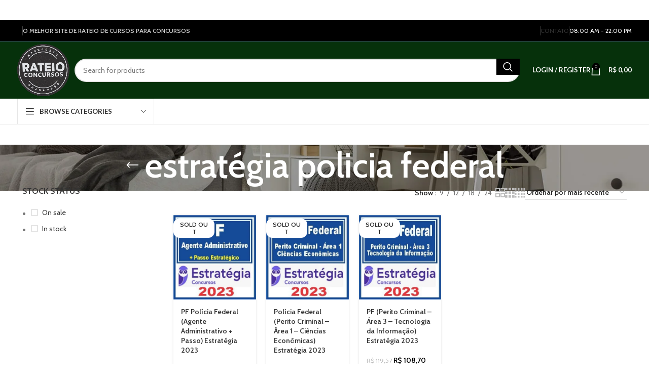

--- FILE ---
content_type: text/html; charset=UTF-8
request_url: https://www.rateioconcursos.com/produto-tag/estrategia-policia-federal/
body_size: 24805
content:
<!DOCTYPE html>
<html lang="pt-BR">
<head>
	<meta charset="UTF-8">
	<link rel="profile" href="https://gmpg.org/xfn/11">
	<link rel="pingback" href="https://www.rateioconcursos.com/xmlrpc.php">

	<title>estratégia policia federal &#8211; Rateio Concursos &#8211; Rateio de Concursos</title>
	<style>img:is([sizes="auto" i], [sizes^="auto," i]) { contain-intrinsic-size: 3000px 1500px }</style>
	<meta name="robots" content="index, follow, max-snippet:-1, max-image-preview:large, max-video-preview:-1">
<link rel="canonical" href="https://www.rateioconcursos.com/produto-tag/estrategia-policia-federal/">
<meta property="og:url" content="https://www.rateioconcursos.com/produto-tag/estrategia-policia-federal/">
<meta property="og:site_name" content="Rateio Concursos - Rateio de Concursos">
<meta property="og:locale" content="pt_BR">
<meta property="og:type" content="object">
<meta property="og:title" content="estratégia policia federal - Rateio Concursos - Rateio de Concursos">
<meta property="fb:pages" content="">
<meta property="fb:admins" content="">
<meta property="fb:app_id" content="">
<meta name="twitter:card" content="summary">
<meta name="twitter:site" content="">
<meta name="twitter:creator" content="">
<meta name="twitter:title" content="estratégia policia federal - Rateio Concursos - Rateio de Concursos">
<link rel='dns-prefetch' href='//unpkg.com' />
<link rel='dns-prefetch' href='//fonts.googleapis.com' />
<link rel="alternate" type="application/rss+xml" title="Feed para Rateio Concursos - Rateio de Concursos &raquo;" href="https://www.rateioconcursos.com/feed/" />
<link rel="alternate" type="application/rss+xml" title="Feed de comentários para Rateio Concursos - Rateio de Concursos &raquo;" href="https://www.rateioconcursos.com/comments/feed/" />
<link rel="alternate" type="application/rss+xml" title="Feed para Rateio Concursos - Rateio de Concursos &raquo; estratégia policia federal Tag" href="https://www.rateioconcursos.com/produto-tag/estrategia-policia-federal/feed/" />

<link rel='stylesheet' id='wp-block-library-css' href='https://www.rateioconcursos.com/wp-includes/css/dist/block-library/style.min.css?ver=6.8.3' type='text/css' media='all' />
<style id='classic-theme-styles-inline-css' type='text/css'>
/*! This file is auto-generated */
.wp-block-button__link{color:#fff;background-color:#32373c;border-radius:9999px;box-shadow:none;text-decoration:none;padding:calc(.667em + 2px) calc(1.333em + 2px);font-size:1.125em}.wp-block-file__button{background:#32373c;color:#fff;text-decoration:none}
</style>
<style id='safe-svg-svg-icon-style-inline-css' type='text/css'>
.safe-svg-cover{text-align:center}.safe-svg-cover .safe-svg-inside{display:inline-block;max-width:100%}.safe-svg-cover svg{fill:currentColor;height:100%;max-height:100%;max-width:100%;width:100%}

</style>
<link rel='stylesheet' id='wp-components-css' href='https://www.rateioconcursos.com/wp-includes/css/dist/components/style.min.css?ver=6.8.3' type='text/css' media='all' />
<link rel='stylesheet' id='wp-preferences-css' href='https://www.rateioconcursos.com/wp-includes/css/dist/preferences/style.min.css?ver=6.8.3' type='text/css' media='all' />
<link rel='stylesheet' id='wp-block-editor-css' href='https://www.rateioconcursos.com/wp-includes/css/dist/block-editor/style.min.css?ver=6.8.3' type='text/css' media='all' />
<link rel='stylesheet' id='popup-maker-block-library-style-css' href='https://www.rateioconcursos.com/wp-content/plugins/popup-maker/dist/packages/block-library-style.css?ver=dbea705cfafe089d65f1' type='text/css' media='all' />
<style id='wpseopress-local-business-style-inline-css' type='text/css'>
span.wp-block-wpseopress-local-business-field{margin-right:8px}

</style>
<style id='global-styles-inline-css' type='text/css'>
:root{--wp--preset--aspect-ratio--square: 1;--wp--preset--aspect-ratio--4-3: 4/3;--wp--preset--aspect-ratio--3-4: 3/4;--wp--preset--aspect-ratio--3-2: 3/2;--wp--preset--aspect-ratio--2-3: 2/3;--wp--preset--aspect-ratio--16-9: 16/9;--wp--preset--aspect-ratio--9-16: 9/16;--wp--preset--color--black: #000000;--wp--preset--color--cyan-bluish-gray: #abb8c3;--wp--preset--color--white: #ffffff;--wp--preset--color--pale-pink: #f78da7;--wp--preset--color--vivid-red: #cf2e2e;--wp--preset--color--luminous-vivid-orange: #ff6900;--wp--preset--color--luminous-vivid-amber: #fcb900;--wp--preset--color--light-green-cyan: #7bdcb5;--wp--preset--color--vivid-green-cyan: #00d084;--wp--preset--color--pale-cyan-blue: #8ed1fc;--wp--preset--color--vivid-cyan-blue: #0693e3;--wp--preset--color--vivid-purple: #9b51e0;--wp--preset--gradient--vivid-cyan-blue-to-vivid-purple: linear-gradient(135deg,rgba(6,147,227,1) 0%,rgb(155,81,224) 100%);--wp--preset--gradient--light-green-cyan-to-vivid-green-cyan: linear-gradient(135deg,rgb(122,220,180) 0%,rgb(0,208,130) 100%);--wp--preset--gradient--luminous-vivid-amber-to-luminous-vivid-orange: linear-gradient(135deg,rgba(252,185,0,1) 0%,rgba(255,105,0,1) 100%);--wp--preset--gradient--luminous-vivid-orange-to-vivid-red: linear-gradient(135deg,rgba(255,105,0,1) 0%,rgb(207,46,46) 100%);--wp--preset--gradient--very-light-gray-to-cyan-bluish-gray: linear-gradient(135deg,rgb(238,238,238) 0%,rgb(169,184,195) 100%);--wp--preset--gradient--cool-to-warm-spectrum: linear-gradient(135deg,rgb(74,234,220) 0%,rgb(151,120,209) 20%,rgb(207,42,186) 40%,rgb(238,44,130) 60%,rgb(251,105,98) 80%,rgb(254,248,76) 100%);--wp--preset--gradient--blush-light-purple: linear-gradient(135deg,rgb(255,206,236) 0%,rgb(152,150,240) 100%);--wp--preset--gradient--blush-bordeaux: linear-gradient(135deg,rgb(254,205,165) 0%,rgb(254,45,45) 50%,rgb(107,0,62) 100%);--wp--preset--gradient--luminous-dusk: linear-gradient(135deg,rgb(255,203,112) 0%,rgb(199,81,192) 50%,rgb(65,88,208) 100%);--wp--preset--gradient--pale-ocean: linear-gradient(135deg,rgb(255,245,203) 0%,rgb(182,227,212) 50%,rgb(51,167,181) 100%);--wp--preset--gradient--electric-grass: linear-gradient(135deg,rgb(202,248,128) 0%,rgb(113,206,126) 100%);--wp--preset--gradient--midnight: linear-gradient(135deg,rgb(2,3,129) 0%,rgb(40,116,252) 100%);--wp--preset--font-size--small: 13px;--wp--preset--font-size--medium: 20px;--wp--preset--font-size--large: 36px;--wp--preset--font-size--x-large: 42px;--wp--preset--spacing--20: 0.44rem;--wp--preset--spacing--30: 0.67rem;--wp--preset--spacing--40: 1rem;--wp--preset--spacing--50: 1.5rem;--wp--preset--spacing--60: 2.25rem;--wp--preset--spacing--70: 3.38rem;--wp--preset--spacing--80: 5.06rem;--wp--preset--shadow--natural: 6px 6px 9px rgba(0, 0, 0, 0.2);--wp--preset--shadow--deep: 12px 12px 50px rgba(0, 0, 0, 0.4);--wp--preset--shadow--sharp: 6px 6px 0px rgba(0, 0, 0, 0.2);--wp--preset--shadow--outlined: 6px 6px 0px -3px rgba(255, 255, 255, 1), 6px 6px rgba(0, 0, 0, 1);--wp--preset--shadow--crisp: 6px 6px 0px rgba(0, 0, 0, 1);}:where(.is-layout-flex){gap: 0.5em;}:where(.is-layout-grid){gap: 0.5em;}body .is-layout-flex{display: flex;}.is-layout-flex{flex-wrap: wrap;align-items: center;}.is-layout-flex > :is(*, div){margin: 0;}body .is-layout-grid{display: grid;}.is-layout-grid > :is(*, div){margin: 0;}:where(.wp-block-columns.is-layout-flex){gap: 2em;}:where(.wp-block-columns.is-layout-grid){gap: 2em;}:where(.wp-block-post-template.is-layout-flex){gap: 1.25em;}:where(.wp-block-post-template.is-layout-grid){gap: 1.25em;}.has-black-color{color: var(--wp--preset--color--black) !important;}.has-cyan-bluish-gray-color{color: var(--wp--preset--color--cyan-bluish-gray) !important;}.has-white-color{color: var(--wp--preset--color--white) !important;}.has-pale-pink-color{color: var(--wp--preset--color--pale-pink) !important;}.has-vivid-red-color{color: var(--wp--preset--color--vivid-red) !important;}.has-luminous-vivid-orange-color{color: var(--wp--preset--color--luminous-vivid-orange) !important;}.has-luminous-vivid-amber-color{color: var(--wp--preset--color--luminous-vivid-amber) !important;}.has-light-green-cyan-color{color: var(--wp--preset--color--light-green-cyan) !important;}.has-vivid-green-cyan-color{color: var(--wp--preset--color--vivid-green-cyan) !important;}.has-pale-cyan-blue-color{color: var(--wp--preset--color--pale-cyan-blue) !important;}.has-vivid-cyan-blue-color{color: var(--wp--preset--color--vivid-cyan-blue) !important;}.has-vivid-purple-color{color: var(--wp--preset--color--vivid-purple) !important;}.has-black-background-color{background-color: var(--wp--preset--color--black) !important;}.has-cyan-bluish-gray-background-color{background-color: var(--wp--preset--color--cyan-bluish-gray) !important;}.has-white-background-color{background-color: var(--wp--preset--color--white) !important;}.has-pale-pink-background-color{background-color: var(--wp--preset--color--pale-pink) !important;}.has-vivid-red-background-color{background-color: var(--wp--preset--color--vivid-red) !important;}.has-luminous-vivid-orange-background-color{background-color: var(--wp--preset--color--luminous-vivid-orange) !important;}.has-luminous-vivid-amber-background-color{background-color: var(--wp--preset--color--luminous-vivid-amber) !important;}.has-light-green-cyan-background-color{background-color: var(--wp--preset--color--light-green-cyan) !important;}.has-vivid-green-cyan-background-color{background-color: var(--wp--preset--color--vivid-green-cyan) !important;}.has-pale-cyan-blue-background-color{background-color: var(--wp--preset--color--pale-cyan-blue) !important;}.has-vivid-cyan-blue-background-color{background-color: var(--wp--preset--color--vivid-cyan-blue) !important;}.has-vivid-purple-background-color{background-color: var(--wp--preset--color--vivid-purple) !important;}.has-black-border-color{border-color: var(--wp--preset--color--black) !important;}.has-cyan-bluish-gray-border-color{border-color: var(--wp--preset--color--cyan-bluish-gray) !important;}.has-white-border-color{border-color: var(--wp--preset--color--white) !important;}.has-pale-pink-border-color{border-color: var(--wp--preset--color--pale-pink) !important;}.has-vivid-red-border-color{border-color: var(--wp--preset--color--vivid-red) !important;}.has-luminous-vivid-orange-border-color{border-color: var(--wp--preset--color--luminous-vivid-orange) !important;}.has-luminous-vivid-amber-border-color{border-color: var(--wp--preset--color--luminous-vivid-amber) !important;}.has-light-green-cyan-border-color{border-color: var(--wp--preset--color--light-green-cyan) !important;}.has-vivid-green-cyan-border-color{border-color: var(--wp--preset--color--vivid-green-cyan) !important;}.has-pale-cyan-blue-border-color{border-color: var(--wp--preset--color--pale-cyan-blue) !important;}.has-vivid-cyan-blue-border-color{border-color: var(--wp--preset--color--vivid-cyan-blue) !important;}.has-vivid-purple-border-color{border-color: var(--wp--preset--color--vivid-purple) !important;}.has-vivid-cyan-blue-to-vivid-purple-gradient-background{background: var(--wp--preset--gradient--vivid-cyan-blue-to-vivid-purple) !important;}.has-light-green-cyan-to-vivid-green-cyan-gradient-background{background: var(--wp--preset--gradient--light-green-cyan-to-vivid-green-cyan) !important;}.has-luminous-vivid-amber-to-luminous-vivid-orange-gradient-background{background: var(--wp--preset--gradient--luminous-vivid-amber-to-luminous-vivid-orange) !important;}.has-luminous-vivid-orange-to-vivid-red-gradient-background{background: var(--wp--preset--gradient--luminous-vivid-orange-to-vivid-red) !important;}.has-very-light-gray-to-cyan-bluish-gray-gradient-background{background: var(--wp--preset--gradient--very-light-gray-to-cyan-bluish-gray) !important;}.has-cool-to-warm-spectrum-gradient-background{background: var(--wp--preset--gradient--cool-to-warm-spectrum) !important;}.has-blush-light-purple-gradient-background{background: var(--wp--preset--gradient--blush-light-purple) !important;}.has-blush-bordeaux-gradient-background{background: var(--wp--preset--gradient--blush-bordeaux) !important;}.has-luminous-dusk-gradient-background{background: var(--wp--preset--gradient--luminous-dusk) !important;}.has-pale-ocean-gradient-background{background: var(--wp--preset--gradient--pale-ocean) !important;}.has-electric-grass-gradient-background{background: var(--wp--preset--gradient--electric-grass) !important;}.has-midnight-gradient-background{background: var(--wp--preset--gradient--midnight) !important;}.has-small-font-size{font-size: var(--wp--preset--font-size--small) !important;}.has-medium-font-size{font-size: var(--wp--preset--font-size--medium) !important;}.has-large-font-size{font-size: var(--wp--preset--font-size--large) !important;}.has-x-large-font-size{font-size: var(--wp--preset--font-size--x-large) !important;}
:where(.wp-block-post-template.is-layout-flex){gap: 1.25em;}:where(.wp-block-post-template.is-layout-grid){gap: 1.25em;}
:where(.wp-block-columns.is-layout-flex){gap: 2em;}:where(.wp-block-columns.is-layout-grid){gap: 2em;}
:root :where(.wp-block-pullquote){font-size: 1.5em;line-height: 1.6;}
</style>
<link rel='stylesheet' id='chaty-css-css' href='https://www.rateioconcursos.com/wp-content/plugins/chaty-pro/css/chaty-front.min.css?ver=3.0.51715137204' type='text/css' media='all' />
<style id='woocommerce-inline-inline-css' type='text/css'>
.woocommerce form .form-row .required { visibility: visible; }
</style>
<link rel='stylesheet' id='dgwt-wcas-style-css' href='https://www.rateioconcursos.com/wp-content/plugins/ajax-search-for-woocommerce/assets/css/style.min.css?ver=1.32.2' type='text/css' media='all' />
<link rel='stylesheet' id='baguettebox-css-css' href='https://unpkg.com/baguettebox.js@1.11.1/dist/baguetteBox.min.css' type='text/css' media='all' />
<link rel='stylesheet' id='elementor-icons-css' href='https://www.rateioconcursos.com/wp-content/plugins/elementor/assets/lib/eicons/css/elementor-icons.min.css?ver=5.45.0' type='text/css' media='all' />
<link rel='stylesheet' id='elementor-frontend-css' href='https://www.rateioconcursos.com/wp-content/plugins/elementor/assets/css/frontend.min.css?ver=3.34.1' type='text/css' media='all' />
<link rel='stylesheet' id='elementor-post-5244-css' href='https://www.rateioconcursos.com/wp-content/uploads/elementor/css/post-5244.css?ver=1768711415' type='text/css' media='all' />
<link rel='stylesheet' id='elementor-pro-css' href='https://www.rateioconcursos.com/wp-content/plugins/elementor-pro/assets/css/frontend.min.css?ver=3.21.3' type='text/css' media='all' />
<link rel='stylesheet' id='elementor-post-44732-css' href='https://www.rateioconcursos.com/wp-content/uploads/elementor/css/post-44732.css?ver=1768711415' type='text/css' media='all' />
<link rel='stylesheet' id='bootstrap-css' href='https://www.rateioconcursos.com/wp-content/themes/woodmart-1/css/bootstrap-light.min.css?ver=7.5.1' type='text/css' media='all' />
<link rel='stylesheet' id='woodmart-style-css' href='https://www.rateioconcursos.com/wp-content/themes/woodmart-1/css/parts/base.min.css?ver=7.5.1' type='text/css' media='all' />
<link rel='stylesheet' id='wd-widget-wd-recent-posts-css' href='https://www.rateioconcursos.com/wp-content/themes/woodmart-1/css/parts/widget-wd-recent-posts.min.css?ver=7.5.1' type='text/css' media='all' />
<link rel='stylesheet' id='wd-widget-nav-css' href='https://www.rateioconcursos.com/wp-content/themes/woodmart-1/css/parts/widget-nav.min.css?ver=7.5.1' type='text/css' media='all' />
<link rel='stylesheet' id='wd-widget-wd-layered-nav-css' href='https://www.rateioconcursos.com/wp-content/themes/woodmart-1/css/parts/woo-widget-wd-layered-nav.min.css?ver=7.5.1' type='text/css' media='all' />
<link rel='stylesheet' id='wd-woo-mod-swatches-base-css' href='https://www.rateioconcursos.com/wp-content/themes/woodmart-1/css/parts/woo-mod-swatches-base.min.css?ver=7.5.1' type='text/css' media='all' />
<link rel='stylesheet' id='wd-woo-mod-swatches-filter-css' href='https://www.rateioconcursos.com/wp-content/themes/woodmart-1/css/parts/woo-mod-swatches-filter.min.css?ver=7.5.1' type='text/css' media='all' />
<link rel='stylesheet' id='wd-widget-product-cat-css' href='https://www.rateioconcursos.com/wp-content/themes/woodmart-1/css/parts/woo-widget-product-cat.min.css?ver=7.5.1' type='text/css' media='all' />
<link rel='stylesheet' id='wd-widget-layered-nav-stock-status-css' href='https://www.rateioconcursos.com/wp-content/themes/woodmart-1/css/parts/woo-widget-layered-nav-stock-status.min.css?ver=7.5.1' type='text/css' media='all' />
<link rel='stylesheet' id='wd-widget-product-list-css' href='https://www.rateioconcursos.com/wp-content/themes/woodmart-1/css/parts/woo-widget-product-list.min.css?ver=7.5.1' type='text/css' media='all' />
<link rel='stylesheet' id='wd-wp-gutenberg-css' href='https://www.rateioconcursos.com/wp-content/themes/woodmart-1/css/parts/wp-gutenberg.min.css?ver=7.5.1' type='text/css' media='all' />
<link rel='stylesheet' id='wd-revolution-slider-css' href='https://www.rateioconcursos.com/wp-content/themes/woodmart-1/css/parts/int-rev-slider.min.css?ver=7.5.1' type='text/css' media='all' />
<link rel='stylesheet' id='wd-elementor-base-css' href='https://www.rateioconcursos.com/wp-content/themes/woodmart-1/css/parts/int-elem-base.min.css?ver=7.5.1' type='text/css' media='all' />
<link rel='stylesheet' id='wd-elementor-pro-base-css' href='https://www.rateioconcursos.com/wp-content/themes/woodmart-1/css/parts/int-elementor-pro.min.css?ver=7.5.1' type='text/css' media='all' />
<link rel='stylesheet' id='wd-woocommerce-base-css' href='https://www.rateioconcursos.com/wp-content/themes/woodmart-1/css/parts/woocommerce-base.min.css?ver=7.5.1' type='text/css' media='all' />
<link rel='stylesheet' id='wd-mod-star-rating-css' href='https://www.rateioconcursos.com/wp-content/themes/woodmart-1/css/parts/mod-star-rating.min.css?ver=7.5.1' type='text/css' media='all' />
<link rel='stylesheet' id='wd-woo-el-track-order-css' href='https://www.rateioconcursos.com/wp-content/themes/woodmart-1/css/parts/woo-el-track-order.min.css?ver=7.5.1' type='text/css' media='all' />
<link rel='stylesheet' id='wd-woocommerce-block-notices-css' href='https://www.rateioconcursos.com/wp-content/themes/woodmart-1/css/parts/woo-mod-block-notices.min.css?ver=7.5.1' type='text/css' media='all' />
<link rel='stylesheet' id='wd-woo-gutenberg-css' href='https://www.rateioconcursos.com/wp-content/themes/woodmart-1/css/parts/woo-gutenberg.min.css?ver=7.5.1' type='text/css' media='all' />
<link rel='stylesheet' id='wd-widget-active-filters-css' href='https://www.rateioconcursos.com/wp-content/themes/woodmart-1/css/parts/woo-widget-active-filters.min.css?ver=7.5.1' type='text/css' media='all' />
<link rel='stylesheet' id='wd-woo-shop-predefined-css' href='https://www.rateioconcursos.com/wp-content/themes/woodmart-1/css/parts/woo-shop-predefined.min.css?ver=7.5.1' type='text/css' media='all' />
<link rel='stylesheet' id='wd-woo-shop-el-products-per-page-css' href='https://www.rateioconcursos.com/wp-content/themes/woodmart-1/css/parts/woo-shop-el-products-per-page.min.css?ver=7.5.1' type='text/css' media='all' />
<link rel='stylesheet' id='wd-woo-shop-page-title-css' href='https://www.rateioconcursos.com/wp-content/themes/woodmart-1/css/parts/woo-shop-page-title.min.css?ver=7.5.1' type='text/css' media='all' />
<link rel='stylesheet' id='wd-woo-mod-shop-loop-head-css' href='https://www.rateioconcursos.com/wp-content/themes/woodmart-1/css/parts/woo-mod-shop-loop-head.min.css?ver=7.5.1' type='text/css' media='all' />
<link rel='stylesheet' id='wd-woo-shop-el-order-by-css' href='https://www.rateioconcursos.com/wp-content/themes/woodmart-1/css/parts/woo-shop-el-order-by.min.css?ver=7.5.1' type='text/css' media='all' />
<link rel='stylesheet' id='wd-woo-shop-el-products-view-css' href='https://www.rateioconcursos.com/wp-content/themes/woodmart-1/css/parts/woo-shop-el-products-view.min.css?ver=7.5.1' type='text/css' media='all' />
<link rel='stylesheet' id='wd-woo-mod-shop-attributes-css' href='https://www.rateioconcursos.com/wp-content/themes/woodmart-1/css/parts/woo-mod-shop-attributes.min.css?ver=7.5.1' type='text/css' media='all' />
<link rel='stylesheet' id='wd-header-base-css' href='https://www.rateioconcursos.com/wp-content/themes/woodmart-1/css/parts/header-base.min.css?ver=7.5.1' type='text/css' media='all' />
<link rel='stylesheet' id='wd-mod-tools-css' href='https://www.rateioconcursos.com/wp-content/themes/woodmart-1/css/parts/mod-tools.min.css?ver=7.5.1' type='text/css' media='all' />
<link rel='stylesheet' id='wd-header-elements-base-css' href='https://www.rateioconcursos.com/wp-content/themes/woodmart-1/css/parts/header-el-base.min.css?ver=7.5.1' type='text/css' media='all' />
<link rel='stylesheet' id='wd-header-search-css' href='https://www.rateioconcursos.com/wp-content/themes/woodmart-1/css/parts/header-el-search.min.css?ver=7.5.1' type='text/css' media='all' />
<link rel='stylesheet' id='wd-header-search-form-css' href='https://www.rateioconcursos.com/wp-content/themes/woodmart-1/css/parts/header-el-search-form.min.css?ver=7.5.1' type='text/css' media='all' />
<link rel='stylesheet' id='wd-wd-search-results-css' href='https://www.rateioconcursos.com/wp-content/themes/woodmart-1/css/parts/wd-search-results.min.css?ver=7.5.1' type='text/css' media='all' />
<link rel='stylesheet' id='wd-wd-search-form-css' href='https://www.rateioconcursos.com/wp-content/themes/woodmart-1/css/parts/wd-search-form.min.css?ver=7.5.1' type='text/css' media='all' />
<link rel='stylesheet' id='wd-woo-mod-login-form-css' href='https://www.rateioconcursos.com/wp-content/themes/woodmart-1/css/parts/woo-mod-login-form.min.css?ver=7.5.1' type='text/css' media='all' />
<link rel='stylesheet' id='wd-header-my-account-css' href='https://www.rateioconcursos.com/wp-content/themes/woodmart-1/css/parts/header-el-my-account.min.css?ver=7.5.1' type='text/css' media='all' />
<link rel='stylesheet' id='wd-header-cart-side-css' href='https://www.rateioconcursos.com/wp-content/themes/woodmart-1/css/parts/header-el-cart-side.min.css?ver=7.5.1' type='text/css' media='all' />
<link rel='stylesheet' id='wd-header-cart-css' href='https://www.rateioconcursos.com/wp-content/themes/woodmart-1/css/parts/header-el-cart.min.css?ver=7.5.1' type='text/css' media='all' />
<link rel='stylesheet' id='wd-widget-shopping-cart-css' href='https://www.rateioconcursos.com/wp-content/themes/woodmart-1/css/parts/woo-widget-shopping-cart.min.css?ver=7.5.1' type='text/css' media='all' />
<link rel='stylesheet' id='wd-header-mobile-nav-dropdown-css' href='https://www.rateioconcursos.com/wp-content/themes/woodmart-1/css/parts/header-el-mobile-nav-dropdown.min.css?ver=7.5.1' type='text/css' media='all' />
<link rel='stylesheet' id='wd-header-categories-nav-css' href='https://www.rateioconcursos.com/wp-content/themes/woodmart-1/css/parts/header-el-category-nav.min.css?ver=7.5.1' type='text/css' media='all' />
<link rel='stylesheet' id='wd-mod-nav-vertical-css' href='https://www.rateioconcursos.com/wp-content/themes/woodmart-1/css/parts/mod-nav-vertical.min.css?ver=7.5.1' type='text/css' media='all' />
<link rel='stylesheet' id='wd-mod-nav-vertical-design-default-css' href='https://www.rateioconcursos.com/wp-content/themes/woodmart-1/css/parts/mod-nav-vertical-design-default.min.css?ver=7.5.1' type='text/css' media='all' />
<link rel='stylesheet' id='wd-page-title-css' href='https://www.rateioconcursos.com/wp-content/themes/woodmart-1/css/parts/page-title.min.css?ver=7.5.1' type='text/css' media='all' />
<link rel='stylesheet' id='wd-off-canvas-sidebar-css' href='https://www.rateioconcursos.com/wp-content/themes/woodmart-1/css/parts/opt-off-canvas-sidebar.min.css?ver=7.5.1' type='text/css' media='all' />
<link rel='stylesheet' id='wd-shop-filter-area-css' href='https://www.rateioconcursos.com/wp-content/themes/woodmart-1/css/parts/woo-shop-el-filters-area.min.css?ver=7.5.1' type='text/css' media='all' />
<link rel='stylesheet' id='wd-product-loop-css' href='https://www.rateioconcursos.com/wp-content/themes/woodmart-1/css/parts/woo-product-loop.min.css?ver=7.5.1' type='text/css' media='all' />
<link rel='stylesheet' id='wd-product-loop-tiled-css' href='https://www.rateioconcursos.com/wp-content/themes/woodmart-1/css/parts/woo-product-loop-tiled.min.css?ver=7.5.1' type='text/css' media='all' />
<link rel='stylesheet' id='wd-categories-loop-center-css' href='https://www.rateioconcursos.com/wp-content/themes/woodmart-1/css/parts/woo-categories-loop-center-old.min.css?ver=7.5.1' type='text/css' media='all' />
<link rel='stylesheet' id='wd-categories-loop-css' href='https://www.rateioconcursos.com/wp-content/themes/woodmart-1/css/parts/woo-categories-loop-old.min.css?ver=7.5.1' type='text/css' media='all' />
<link rel='stylesheet' id='wd-sticky-loader-css' href='https://www.rateioconcursos.com/wp-content/themes/woodmart-1/css/parts/mod-sticky-loader.min.css?ver=7.5.1' type='text/css' media='all' />
<link rel='stylesheet' id='wd-woo-mod-product-labels-css' href='https://www.rateioconcursos.com/wp-content/themes/woodmart-1/css/parts/woo-mod-product-labels.min.css?ver=7.5.1' type='text/css' media='all' />
<link rel='stylesheet' id='wd-widget-collapse-css' href='https://www.rateioconcursos.com/wp-content/themes/woodmart-1/css/parts/opt-widget-collapse.min.css?ver=7.5.1' type='text/css' media='all' />
<link rel='stylesheet' id='wd-scroll-top-css' href='https://www.rateioconcursos.com/wp-content/themes/woodmart-1/css/parts/opt-scrolltotop.min.css?ver=7.5.1' type='text/css' media='all' />
<link rel='stylesheet' id='wd-header-banner-css' href='https://www.rateioconcursos.com/wp-content/themes/woodmart-1/css/parts/opt-header-banner.min.css?ver=7.5.1' type='text/css' media='all' />
<link rel='stylesheet' id='wd-header-my-account-sidebar-css' href='https://www.rateioconcursos.com/wp-content/themes/woodmart-1/css/parts/header-el-my-account-sidebar.min.css?ver=7.5.1' type='text/css' media='all' />
<link rel='stylesheet' id='wd-bottom-toolbar-css' href='https://www.rateioconcursos.com/wp-content/themes/woodmart-1/css/parts/opt-bottom-toolbar.min.css?ver=7.5.1' type='text/css' media='all' />
<link rel='stylesheet' id='wd-mod-sticky-sidebar-opener-css' href='https://www.rateioconcursos.com/wp-content/themes/woodmart-1/css/parts/mod-sticky-sidebar-opener.min.css?ver=7.5.1' type='text/css' media='all' />
<link rel='stylesheet' id='xts-style-header_541962-css' href='https://www.rateioconcursos.com/wp-content/uploads/2024/07/xts-header_541962-1720184593.css?ver=7.5.1' type='text/css' media='all' />
<link rel='stylesheet' id='xts-style-theme_settings_default-css' href='https://www.rateioconcursos.com/wp-content/uploads/2024/05/xts-theme_settings_default-1716585584.css?ver=7.5.1' type='text/css' media='all' />
<link rel='stylesheet' id='xts-google-fonts-css' href='https://fonts.googleapis.com/css?family=Cabin%3A400%2C600%7CLato%3A400%2C700&#038;ver=7.5.1' type='text/css' media='all' />
<link rel='stylesheet' id='elementor-gf-local-roboto-css' href='https://www.rateioconcursos.com/wp-content/uploads/elementor/google-fonts/css/roboto.css?ver=1742739800' type='text/css' media='all' />
<link rel='stylesheet' id='elementor-gf-local-robotoslab-css' href='https://www.rateioconcursos.com/wp-content/uploads/elementor/google-fonts/css/robotoslab.css?ver=1742739805' type='text/css' media='all' />
<script type="text/javascript" src="https://www.rateioconcursos.com/wp-includes/js/jquery/jquery.min.js?ver=3.7.1" id="jquery-core-js"></script>
<script type="text/javascript" src="https://www.rateioconcursos.com/wp-includes/js/jquery/jquery-migrate.min.js?ver=3.4.1" id="jquery-migrate-js"></script>
<script type="text/javascript" src="https://www.rateioconcursos.com/wp-content/plugins/woocommerce/assets/js/jquery-blockui/jquery.blockUI.min.js?ver=2.7.0-wc.10.4.3" id="wc-jquery-blockui-js" defer="defer" data-wp-strategy="defer"></script>
<script type="text/javascript" id="wc-add-to-cart-js-extra">
/* <![CDATA[ */
var wc_add_to_cart_params = {"ajax_url":"\/wp-admin\/admin-ajax.php","wc_ajax_url":"\/?wc-ajax=%%endpoint%%","i18n_view_cart":"Ver carrinho","cart_url":"https:\/\/www.rateioconcursos.com\/carrinho\/","is_cart":"","cart_redirect_after_add":"yes"};
/* ]]> */
</script>
<script type="text/javascript" src="https://www.rateioconcursos.com/wp-content/plugins/woocommerce/assets/js/frontend/add-to-cart.min.js?ver=10.4.3" id="wc-add-to-cart-js" defer="defer" data-wp-strategy="defer"></script>
<script type="text/javascript" src="https://www.rateioconcursos.com/wp-content/plugins/woocommerce/assets/js/js-cookie/js.cookie.min.js?ver=2.1.4-wc.10.4.3" id="wc-js-cookie-js" defer="defer" data-wp-strategy="defer"></script>
<script type="text/javascript" id="woocommerce-js-extra">
/* <![CDATA[ */
var woocommerce_params = {"ajax_url":"\/wp-admin\/admin-ajax.php","wc_ajax_url":"\/?wc-ajax=%%endpoint%%","i18n_password_show":"Mostrar senha","i18n_password_hide":"Ocultar senha"};
/* ]]> */
</script>
<script type="text/javascript" src="https://www.rateioconcursos.com/wp-content/plugins/woocommerce/assets/js/frontend/woocommerce.min.js?ver=10.4.3" id="woocommerce-js" defer="defer" data-wp-strategy="defer"></script>
<script type="text/javascript" src="https://www.rateioconcursos.com/wp-content/themes/woodmart-1/js/libs/device.min.js?ver=7.5.1" id="wd-device-library-js"></script>
<script type="text/javascript" src="https://www.rateioconcursos.com/wp-content/themes/woodmart-1/js/scripts/global/scrollBar.min.js?ver=7.5.1" id="wd-scrollbar-js"></script>
<link rel="https://api.w.org/" href="https://www.rateioconcursos.com/wp-json/" /><link rel="alternate" title="JSON" type="application/json" href="https://www.rateioconcursos.com/wp-json/wp/v2/product_tag/5374" /><link rel="EditURI" type="application/rsd+xml" title="RSD" href="https://www.rateioconcursos.com/xmlrpc.php?rsd" />
<meta name="generator" content="WordPress 6.8.3" />
<!-- Google Tag Manager -->
<script>(function(w,d,s,l,i){w[l]=w[l]||[];w[l].push({'gtm.start':
new Date().getTime(),event:'gtm.js'});var f=d.getElementsByTagName(s)[0],
j=d.createElement(s),dl=l!='dataLayer'?'&l='+l:'';j.async=true;j.src=
'https://www.googletagmanager.com/gtm.js?id='+i+dl;f.parentNode.insertBefore(j,f);
})(window,document,'script','dataLayer','GTM-MKW3TL3S');</script>
<!-- End Google Tag Manager -->


		<style>
			.dgwt-wcas-ico-magnifier,.dgwt-wcas-ico-magnifier-handler{max-width:20px}.dgwt-wcas-search-wrapp{max-width:600px}		</style>
							<meta name="viewport" content="width=device-width, initial-scale=1.0, maximum-scale=1.0, user-scalable=no">
										<noscript><style>.woocommerce-product-gallery{ opacity: 1 !important; }</style></noscript>
	<meta name="generator" content="Elementor 3.34.1; features: additional_custom_breakpoints; settings: css_print_method-external, google_font-enabled, font_display-auto">
			<style>
				.e-con.e-parent:nth-of-type(n+4):not(.e-lazyloaded):not(.e-no-lazyload),
				.e-con.e-parent:nth-of-type(n+4):not(.e-lazyloaded):not(.e-no-lazyload) * {
					background-image: none !important;
				}
				@media screen and (max-height: 1024px) {
					.e-con.e-parent:nth-of-type(n+3):not(.e-lazyloaded):not(.e-no-lazyload),
					.e-con.e-parent:nth-of-type(n+3):not(.e-lazyloaded):not(.e-no-lazyload) * {
						background-image: none !important;
					}
				}
				@media screen and (max-height: 640px) {
					.e-con.e-parent:nth-of-type(n+2):not(.e-lazyloaded):not(.e-no-lazyload),
					.e-con.e-parent:nth-of-type(n+2):not(.e-lazyloaded):not(.e-no-lazyload) * {
						background-image: none !important;
					}
				}
			</style>
			<meta name="generator" content="Powered by Slider Revolution 6.7.4 - responsive, Mobile-Friendly Slider Plugin for WordPress with comfortable drag and drop interface." />
<link rel="icon" href="https://www.rateioconcursos.com/wp-content/uploads/2024/07/cropped-logo-rateioconcursos-1-32x32.png" sizes="32x32" />
<link rel="icon" href="https://www.rateioconcursos.com/wp-content/uploads/2024/07/cropped-logo-rateioconcursos-1-192x192.png" sizes="192x192" />
<link rel="apple-touch-icon" href="https://www.rateioconcursos.com/wp-content/uploads/2024/07/cropped-logo-rateioconcursos-1-180x180.png" />
<meta name="msapplication-TileImage" content="https://www.rateioconcursos.com/wp-content/uploads/2024/07/cropped-logo-rateioconcursos-1-270x270.png" />
<script>function setREVStartSize(e){
			//window.requestAnimationFrame(function() {
				window.RSIW = window.RSIW===undefined ? window.innerWidth : window.RSIW;
				window.RSIH = window.RSIH===undefined ? window.innerHeight : window.RSIH;
				try {
					var pw = document.getElementById(e.c).parentNode.offsetWidth,
						newh;
					pw = pw===0 || isNaN(pw) || (e.l=="fullwidth" || e.layout=="fullwidth") ? window.RSIW : pw;
					e.tabw = e.tabw===undefined ? 0 : parseInt(e.tabw);
					e.thumbw = e.thumbw===undefined ? 0 : parseInt(e.thumbw);
					e.tabh = e.tabh===undefined ? 0 : parseInt(e.tabh);
					e.thumbh = e.thumbh===undefined ? 0 : parseInt(e.thumbh);
					e.tabhide = e.tabhide===undefined ? 0 : parseInt(e.tabhide);
					e.thumbhide = e.thumbhide===undefined ? 0 : parseInt(e.thumbhide);
					e.mh = e.mh===undefined || e.mh=="" || e.mh==="auto" ? 0 : parseInt(e.mh,0);
					if(e.layout==="fullscreen" || e.l==="fullscreen")
						newh = Math.max(e.mh,window.RSIH);
					else{
						e.gw = Array.isArray(e.gw) ? e.gw : [e.gw];
						for (var i in e.rl) if (e.gw[i]===undefined || e.gw[i]===0) e.gw[i] = e.gw[i-1];
						e.gh = e.el===undefined || e.el==="" || (Array.isArray(e.el) && e.el.length==0)? e.gh : e.el;
						e.gh = Array.isArray(e.gh) ? e.gh : [e.gh];
						for (var i in e.rl) if (e.gh[i]===undefined || e.gh[i]===0) e.gh[i] = e.gh[i-1];
											
						var nl = new Array(e.rl.length),
							ix = 0,
							sl;
						e.tabw = e.tabhide>=pw ? 0 : e.tabw;
						e.thumbw = e.thumbhide>=pw ? 0 : e.thumbw;
						e.tabh = e.tabhide>=pw ? 0 : e.tabh;
						e.thumbh = e.thumbhide>=pw ? 0 : e.thumbh;
						for (var i in e.rl) nl[i] = e.rl[i]<window.RSIW ? 0 : e.rl[i];
						sl = nl[0];
						for (var i in nl) if (sl>nl[i] && nl[i]>0) { sl = nl[i]; ix=i;}
						var m = pw>(e.gw[ix]+e.tabw+e.thumbw) ? 1 : (pw-(e.tabw+e.thumbw)) / (e.gw[ix]);
						newh =  (e.gh[ix] * m) + (e.tabh + e.thumbh);
					}
					var el = document.getElementById(e.c);
					if (el!==null && el) el.style.height = newh+"px";
					el = document.getElementById(e.c+"_wrapper");
					if (el!==null && el) {
						el.style.height = newh+"px";
						el.style.display = "block";
					}
				} catch(e){
					console.log("Failure at Presize of Slider:" + e)
				}
			//});
		  };</script>
		<style type="text/css" id="wp-custom-css">
			.product-grid-item .onsale,
.single-product-page .onsale {
	display: none;
}

div#tab-description {
	display:contents;
}
#billing_cpf {
    visibility: hidden;
    position: absolute;
    left: -9999px;
}

label[for="billing_cpf"] {
    display: none !important;
}
#billing_postcode {
    visibility: hidden;
    position: absolute;
    left: -9999px;
}

label[for="billing_postcode"] {
    display: none !important;
}
#billing_address_1 {
    visibility: hidden;
    position: absolute;
    left: -9999px;
}

label[for="billing_address_1"] {
    display: none !important;
}
#billing_number {
    visibility: hidden;
    position: absolute;
    left: -9999px;
}

label[for="billing_number"] {
    display: none !important;
}
#billing_country, 
label[for="billing_country"], 
#select2-billing_country-container, 
.select2-selection--single {
    visibility: hidden;
    position: absolute;
    left: -9999px;
}

label[for="billing_state"] {
    display: none !important;
}

#billing_city {
    visibility: hidden;
    position: absolute;
    left: -9999px;
}

label[for="billing_city"] {
    display: none !important;
}


#billing_neighborhood {
    visibility: hidden;
    position: absolute;
    left: -9999px;
}

label[for="billing_neighborhood"] {
    display: none !important;
}

#billing_address_2 {
    visibility: hidden;
    position: absolute;
    left: -9999px;
}

label[for="billing_address_2"] {
    display: none !important;
}

/* Esconder apenas os campos e seus rótulos, sem afetar a estrutura */
#billing_country_field, 
#billing_state_field, 
#billing_address_1_field, 
#billing_city_field, 
#billing_number_field {
    display: none !important;
}

/* Ajustar o espaçamento entre os campos restantes */
.woocommerce-billing-fields .form-row {
    margin-bottom: 10px !important; /* Ajuste conforme necessário */
    padding-bottom: 0 !important;
}
.asaas-pix-copy-to-clipboard p {
  /* overflow-x: scroll;  Removido */
	overflow-x: visible !important;
	white-space: normal;
  width: 100%;
  height: 60px;
	overflow-x: hidden;
	word-break: break-all;     /* força a quebra em palavras muito longas */

  margin-bottom: 10px;
}


label[for="billing_email"] {
  font-size: 0; /* Oculta o texto original */
}
label[for="billing_email"]::before {
  content: "E-mail para envio do curso (@gmail.com)";
  font-size: 16px;
  color: #222;
  font-weight: 500;
}	

.checkout-carousel {
  margin: 24px 0;
}
.checkout-carousel h4 {
  margin-bottom: 8px;
  font-size: 16px;
  color: #222;
}
.checkout-carousel-slides {
  display: flex;
  overflow-x: auto;
  gap: 8px;
  padding-bottom: 8px;
  scroll-behavior: smooth;
}
.checkout-carousel-slides img {
  width: 150px !important;
  height: 90px !important;
  object-fit: cover !important;
  border-radius: 4px !important;
  cursor: pointer;
  transition: transform .2s !important;
}
.checkout-carousel-slides img:hover {
  transform: scale(1.05) !important;
}
/* 1) Mantém seu carrossel horizontal */
.proof-gallery-inner {
  display: flex         !important;
  flex-wrap: nowrap     !important;
  overflow-x: auto      !important;
  overflow-y: hidden    !important;
  gap: 8px              !important;
}

/* 2) Tira o lightbox do fluxo e do overflow do container */
.proof-gallery-inner .slb_overlay,
.proof-gallery-inner .slb-overlay,
.proof-gallery-inner .slb_container,
.proof-gallery-inner .slb-container,
.proof-gallery-inner .slb_viewer_layout,
.proof-gallery-inner .slb-viewer-layout {
  position: fixed       !important;
  top:      0           !important;
  left:     0           !important;
  width:    100%        !important;
  height:   100%        !important;
  overflow: visible     !important;
  z-index:  10000       !important;
}

/* 3) Exibe e posiciona o botão de fechar */
.proof-gallery-inner .slb_close,
.proof-gallery-inner .slb-close {
  display:        block        !important;
  position:       fixed        !important;
  top:            20px         !important;
  right:          20px         !important;
  opacity:        1            !important;
  pointer-events: auto         !important;
  z-index:        10001        !important;
}		</style>
		<style>
		
		</style></head>

<body class="archive tax-product_tag term-estrategia-policia-federal term-5374 wp-custom-logo wp-theme-woodmart-1 theme-woodmart-1 woocommerce woocommerce-page woocommerce-no-js wrapper-full-width  categories-accordion-on woodmart-archive-shop header-banner-enabled offcanvas-sidebar-mobile offcanvas-sidebar-tablet sticky-toolbar-on elementor-default elementor-kit-5244">
			<script type="text/javascript" id="wd-flicker-fix">// Flicker fix.</script><!-- Google Tag Manager (noscript) -->
<noscript><iframe src="https://www.googletagmanager.com/ns.html?id=GTM-MKW3TL3S"
height="0" width="0" style="display:none;visibility:hidden"></iframe></noscript>
<!-- End Google Tag Manager (noscript) -->
	
	
	<div class="website-wrapper">
									<header class="whb-header whb-header_541962 whb-sticky-shadow whb-scroll-slide whb-sticky-clone whb-hide-on-scroll">
					<div class="whb-main-header">
	
<div class="whb-row whb-top-bar whb-not-sticky-row whb-with-bg whb-border-fullwidth whb-color-light whb-hidden-mobile whb-flex-flex-middle">
	<div class="container">
		<div class="whb-flex-row whb-top-bar-inner">
			<div class="whb-column whb-col-left whb-visible-lg">
	<div class="wd-header-divider wd-full-height "></div>
<div class="wd-header-text set-cont-mb-s reset-last-child "><strong>O MELHOR SITE DE RATEIO DE CURSOS PARA CONCURSOS</strong></div>
</div>
<div class="whb-column whb-col-center whb-visible-lg whb-empty-column">
	</div>
<div class="whb-column whb-col-right whb-visible-lg">
	<div class="wd-header-divider wd-full-height "></div>
<div class="wd-header-nav wd-header-secondary-nav text-right wd-full-height" role="navigation" aria-label="Secondary navigation">
	<ul id="menu-principal" class="menu wd-nav wd-nav-secondary wd-style-bordered wd-gap-s"><li id="menu-item-88944" class="menu-item menu-item-type-custom menu-item-object-custom menu-item-88944 item-level-0 menu-simple-dropdown wd-event-hover" ><a href="https://web.whatsapp.com/send?phone=5562991673668&#038;text=Ol%C3%A1.." class="woodmart-nav-link"><span class="nav-link-text">Contato</span></a></li>
</ul></div><!--END MAIN-NAV-->
<div class="wd-header-divider wd-full-height "></div>
<div class="wd-header-text set-cont-mb-s reset-last-child "><span style="color: #ffffff;">08:00 AM - 22:00 PM</span></div>
</div>
<div class="whb-column whb-col-mobile whb-hidden-lg whb-empty-column">
	</div>
		</div>
	</div>
</div>

<div class="whb-row whb-general-header whb-sticky-row whb-with-bg whb-without-border whb-color-light whb-flex-flex-middle">
	<div class="container">
		<div class="whb-flex-row whb-general-header-inner">
			<div class="whb-column whb-col-left whb-visible-lg">
	<div class="site-logo">
	<a href="https://www.rateioconcursos.com/" class="wd-logo wd-main-logo" rel="home" aria-label="Site logo">
		<img src="https://www.rateioconcursos.com/wp-content/uploads/2024/07/logo-rateioconcursos.png" alt="Rateio Concursos - Rateio de Concursos" style="max-width: 142px;" />	</a>
	</div>
</div>
<div class="whb-column whb-col-center whb-visible-lg">
	<div class="whb-space-element " style="width:10px;"></div>			<div class="wd-search-form wd-header-search-form wd-display-form whb-9x1ytaxq7aphtb3npidp">
				
				
				<form role="search" method="get" class="searchform  wd-style-with-bg wd-cat-style-bordered woodmart-ajax-search" action="https://www.rateioconcursos.com/"  data-thumbnail="1" data-price="1" data-post_type="product" data-count="20" data-sku="0" data-symbols_count="3">
					<input type="text" class="s" placeholder="Search for products" value="" name="s" aria-label="Search" title="Search for products" required/>
					<input type="hidden" name="post_type" value="product">
										<button type="submit" class="searchsubmit">
						<span>
							Search						</span>
											</button>
				</form>

				
				
									<div class="search-results-wrapper">
						<div class="wd-dropdown-results wd-scroll wd-dropdown">
							<div class="wd-scroll-content"></div>
						</div>
					</div>
				
				
							</div>
		<div class="whb-space-element " style="width:10px;"></div></div>
<div class="whb-column whb-col-right whb-visible-lg">
	<div class="whb-space-element " style="width:15px;"></div><div class="wd-header-my-account wd-tools-element wd-event-hover wd-design-1 wd-account-style-text login-side-opener whb-vssfpylqqax9pvkfnxoz">
			<a href="https://www.rateioconcursos.com/minha-conta/" title="My account">
			
				<span class="wd-tools-icon">
									</span>
				<span class="wd-tools-text">
				Login / Register			</span>

					</a>

			</div>

<div class="wd-header-cart wd-tools-element wd-design-2 cart-widget-opener whb-nedhm962r512y1xz9j06">
	<a href="https://www.rateioconcursos.com/carrinho/" title="Shopping cart">
		
			<span class="wd-tools-icon wd-icon-alt">
															<span class="wd-cart-number wd-tools-count">0 <span>items</span></span>
									</span>
			<span class="wd-tools-text">
				
										<span class="wd-cart-subtotal"><span class="woocommerce-Price-amount amount"><bdi><span class="woocommerce-Price-currencySymbol">&#82;&#36;</span>&nbsp;0,00</bdi></span></span>
					</span>

			</a>
	</div>
</div>
<div class="whb-column whb-mobile-left whb-hidden-lg">
	<div class="wd-tools-element wd-header-mobile-nav wd-style-text wd-design-1 whb-g1k0m1tib7raxrwkm1t3">
	<a href="#" rel="nofollow" aria-label="Open mobile menu">
		
		<span class="wd-tools-icon">
					</span>

		<span class="wd-tools-text">Menu</span>

			</a>
</div><!--END wd-header-mobile-nav--></div>
<div class="whb-column whb-mobile-center whb-hidden-lg">
	<div class="site-logo">
	<a href="https://www.rateioconcursos.com/" class="wd-logo wd-main-logo" rel="home" aria-label="Site logo">
		<img fetchpriority="high" width="512" height="512" src="https://www.rateioconcursos.com/wp-content/uploads/2024/07/cropped-logo-rateioconcursos-1.png" class="attachment-full size-full" alt="" style="max-width:76px;" decoding="async" srcset="https://www.rateioconcursos.com/wp-content/uploads/2024/07/cropped-logo-rateioconcursos-1.png 512w, https://www.rateioconcursos.com/wp-content/uploads/2024/07/cropped-logo-rateioconcursos-1-300x300.png 300w, https://www.rateioconcursos.com/wp-content/uploads/2024/07/cropped-logo-rateioconcursos-1-150x150.png 150w, https://www.rateioconcursos.com/wp-content/uploads/2024/07/cropped-logo-rateioconcursos-1-430x430.png 430w, https://www.rateioconcursos.com/wp-content/uploads/2024/07/cropped-logo-rateioconcursos-1-64x64.png 64w, https://www.rateioconcursos.com/wp-content/uploads/2024/07/cropped-logo-rateioconcursos-1-270x270.png 270w, https://www.rateioconcursos.com/wp-content/uploads/2024/07/cropped-logo-rateioconcursos-1-192x192.png 192w, https://www.rateioconcursos.com/wp-content/uploads/2024/07/cropped-logo-rateioconcursos-1-180x180.png 180w, https://www.rateioconcursos.com/wp-content/uploads/2024/07/cropped-logo-rateioconcursos-1-32x32.png 32w" sizes="(max-width: 512px) 100vw, 512px" />	</a>
	</div>
</div>
<div class="whb-column whb-mobile-right whb-hidden-lg">
	
<div class="wd-header-cart wd-tools-element wd-design-5 cart-widget-opener whb-trk5sfmvib0ch1s1qbtc">
	<a href="https://www.rateioconcursos.com/carrinho/" title="Shopping cart">
		
			<span class="wd-tools-icon wd-icon-alt">
															<span class="wd-cart-number wd-tools-count">0 <span>items</span></span>
									</span>
			<span class="wd-tools-text">
				
										<span class="wd-cart-subtotal"><span class="woocommerce-Price-amount amount"><bdi><span class="woocommerce-Price-currencySymbol">&#82;&#36;</span>&nbsp;0,00</bdi></span></span>
					</span>

			</a>
	</div>
</div>
		</div>
	</div>
</div>

<div class="whb-row whb-header-bottom whb-sticky-row whb-without-bg whb-border-fullwidth whb-color-dark whb-flex-flex-middle">
	<div class="container">
		<div class="whb-flex-row whb-header-bottom-inner">
			<div class="whb-column whb-col-left whb-visible-lg">
	
<div class="wd-header-cats wd-style-1 wd-event-hover whb-wjlcubfdmlq3d7jvmt23" role="navigation" aria-label="Header categories navigation">
	<span class="menu-opener color-scheme-dark has-bg">
					<span class="menu-opener-icon"></span>
		
		<span class="menu-open-label">
			Browse Categories		</span>
	</span>
	<div class="wd-dropdown wd-dropdown-cats">
		<ul id="menu-categorias-souconcurseiro" class="menu wd-nav wd-nav-vertical wd-design-default"><li id="menu-item-41238" class="menu-item menu-item-type-taxonomy menu-item-object-product_cat menu-item-41238 item-level-0 menu-simple-dropdown wd-event-hover" ><a href="https://www.rateioconcursos.com/categoria-produto/ac/" class="woodmart-nav-link"><span class="nav-link-text">AC</span></a></li>
<li id="menu-item-41239" class="menu-item menu-item-type-taxonomy menu-item-object-product_cat menu-item-41239 item-level-0 menu-simple-dropdown wd-event-hover" ><a href="https://www.rateioconcursos.com/categoria-produto/advocacia-publica/" class="woodmart-nav-link"><span class="nav-link-text">ADVOCACIA PÚBLICA</span></a></li>
<li id="menu-item-41240" class="menu-item menu-item-type-taxonomy menu-item-object-product_cat menu-item-41240 item-level-0 menu-simple-dropdown wd-event-hover" ><a href="https://www.rateioconcursos.com/categoria-produto/agente/" class="woodmart-nav-link"><span class="nav-link-text">Agente</span></a></li>
<li id="menu-item-41241" class="menu-item menu-item-type-taxonomy menu-item-object-product_cat menu-item-41241 item-level-0 menu-simple-dropdown wd-event-hover" ><a href="https://www.rateioconcursos.com/categoria-produto/agente-penitenciario/" class="woodmart-nav-link"><span class="nav-link-text">Agente Penitenciário</span></a></li>
<li id="menu-item-41242" class="menu-item menu-item-type-taxonomy menu-item-object-product_cat menu-item-41242 item-level-0 menu-simple-dropdown wd-event-hover" ><a href="https://www.rateioconcursos.com/categoria-produto/agepen/" class="woodmart-nav-link"><span class="nav-link-text">AGEPEN</span></a></li>
<li id="menu-item-41243" class="menu-item menu-item-type-taxonomy menu-item-object-product_cat menu-item-41243 item-level-0 menu-simple-dropdown wd-event-hover" ><a href="https://www.rateioconcursos.com/categoria-produto/al/" class="woodmart-nav-link"><span class="nav-link-text">AL</span></a></li>
<li id="menu-item-41244" class="menu-item menu-item-type-taxonomy menu-item-object-product_cat menu-item-41244 item-level-0 menu-simple-dropdown wd-event-hover" ><a href="https://www.rateioconcursos.com/categoria-produto/alfacon/" class="woodmart-nav-link"><span class="nav-link-text">ALFACON</span></a></li>
<li id="menu-item-41245" class="menu-item menu-item-type-taxonomy menu-item-object-product_cat menu-item-41245 item-level-0 menu-simple-dropdown wd-event-hover" ><a href="https://www.rateioconcursos.com/categoria-produto/am/" class="woodmart-nav-link"><span class="nav-link-text">AM</span></a></li>
<li id="menu-item-41246" class="menu-item menu-item-type-taxonomy menu-item-object-product_cat menu-item-41246 item-level-0 menu-simple-dropdown wd-event-hover" ><a href="https://www.rateioconcursos.com/categoria-produto/analista/" class="woodmart-nav-link"><span class="nav-link-text">Analista</span></a></li>
<li id="menu-item-41247" class="menu-item menu-item-type-taxonomy menu-item-object-product_cat menu-item-41247 item-level-0 menu-simple-dropdown wd-event-hover" ><a href="https://www.rateioconcursos.com/categoria-produto/ap/" class="woodmart-nav-link"><span class="nav-link-text">AP</span></a></li>
<li id="menu-item-41248" class="menu-item menu-item-type-taxonomy menu-item-object-product_cat menu-item-41248 item-level-0 menu-simple-dropdown wd-event-hover" ><a href="https://www.rateioconcursos.com/categoria-produto/auditor/" class="woodmart-nav-link"><span class="nav-link-text">Auditor</span></a></li>
<li id="menu-item-41249" class="menu-item menu-item-type-taxonomy menu-item-object-product_cat menu-item-41249 item-level-0 menu-simple-dropdown wd-event-hover" ><a href="https://www.rateioconcursos.com/categoria-produto/ba/" class="woodmart-nav-link"><span class="nav-link-text">BA</span></a></li>
<li id="menu-item-41250" class="menu-item menu-item-type-taxonomy menu-item-object-product_cat menu-item-41250 item-level-0 menu-simple-dropdown wd-event-hover" ><a href="https://www.rateioconcursos.com/categoria-produto/bancos/" class="woodmart-nav-link"><span class="nav-link-text">BANCOS</span></a></li>
<li id="menu-item-41251" class="menu-item menu-item-type-taxonomy menu-item-object-product_cat menu-item-41251 item-level-0 menu-simple-dropdown wd-event-hover" ><a href="https://www.rateioconcursos.com/categoria-produto/carreira-administrativa/" class="woodmart-nav-link"><span class="nav-link-text">CARREIRA ADMINISTRATIVA</span></a></li>
<li id="menu-item-41252" class="menu-item menu-item-type-taxonomy menu-item-object-product_cat menu-item-41252 item-level-0 menu-simple-dropdown wd-event-hover" ><a href="https://www.rateioconcursos.com/categoria-produto/carreira-fiscal/" class="woodmart-nav-link"><span class="nav-link-text">CARREIRA FISCAL</span></a></li>
<li id="menu-item-41253" class="menu-item menu-item-type-taxonomy menu-item-object-product_cat menu-item-41253 item-level-0 menu-simple-dropdown wd-event-hover" ><a href="https://www.rateioconcursos.com/categoria-produto/carreira-juridica/" class="woodmart-nav-link"><span class="nav-link-text">CARREIRA JURÍDICA</span></a></li>
<li id="menu-item-41254" class="menu-item menu-item-type-taxonomy menu-item-object-product_cat menu-item-41254 item-level-0 menu-simple-dropdown wd-event-hover" ><a href="https://www.rateioconcursos.com/categoria-produto/carreira-policial/" class="woodmart-nav-link"><span class="nav-link-text">CARREIRA POLICIAL</span></a></li>
<li id="menu-item-41255" class="menu-item menu-item-type-taxonomy menu-item-object-product_cat menu-item-41255 item-level-0 menu-simple-dropdown wd-event-hover" ><a href="https://www.rateioconcursos.com/categoria-produto/carreiras-policiais/" class="woodmart-nav-link"><span class="nav-link-text">CARREIRAS POLICIAIS</span></a></li>
<li id="menu-item-41256" class="menu-item menu-item-type-taxonomy menu-item-object-product_cat menu-item-41256 item-level-0 menu-simple-dropdown wd-event-hover" ><a href="https://www.rateioconcursos.com/categoria-produto/cartorios/" class="woodmart-nav-link"><span class="nav-link-text">CARTÓRIOS</span></a></li>
<li id="menu-item-41257" class="menu-item menu-item-type-taxonomy menu-item-object-product_cat menu-item-41257 item-level-0 menu-simple-dropdown wd-event-hover" ><a href="https://www.rateioconcursos.com/categoria-produto/ce/" class="woodmart-nav-link"><span class="nav-link-text">CE</span></a></li>
<li id="menu-item-41258" class="menu-item menu-item-type-taxonomy menu-item-object-product_cat menu-item-41258 item-level-0 menu-simple-dropdown wd-event-hover" ><a href="https://www.rateioconcursos.com/categoria-produto/ceisc/" class="woodmart-nav-link"><span class="nav-link-text">CEISC</span></a></li>
<li id="menu-item-41259" class="menu-item menu-item-type-taxonomy menu-item-object-product_cat menu-item-41259 item-level-0 menu-simple-dropdown wd-event-hover" ><a href="https://www.rateioconcursos.com/categoria-produto/centro-oeste/" class="woodmart-nav-link"><span class="nav-link-text">CENTRO-OESTE</span></a></li>
<li id="menu-item-41261" class="menu-item menu-item-type-taxonomy menu-item-object-product_cat menu-item-41261 item-level-0 menu-simple-dropdown wd-event-hover" ><a href="https://www.rateioconcursos.com/categoria-produto/comecando-do-zero/" class="woodmart-nav-link"><span class="nav-link-text">COMEÇANDO DO ZERO</span></a></li>
<li id="menu-item-41262" class="menu-item menu-item-type-taxonomy menu-item-object-product_cat menu-item-41262 item-level-0 menu-simple-dropdown wd-event-hover" ><a href="https://www.rateioconcursos.com/categoria-produto/concurso-nacional/" class="woodmart-nav-link"><span class="nav-link-text">CONCURSO NACIONAL</span></a></li>
<li id="menu-item-41263" class="menu-item menu-item-type-taxonomy menu-item-object-product_cat menu-item-41263 item-level-0 menu-simple-dropdown wd-event-hover" ><a href="https://www.rateioconcursos.com/categoria-produto/cursos/" class="woodmart-nav-link"><span class="nav-link-text">CURSOS</span></a></li>
<li id="menu-item-41264" class="menu-item menu-item-type-taxonomy menu-item-object-product_cat menu-item-41264 item-level-0 menu-simple-dropdown wd-event-hover" ><a href="https://www.rateioconcursos.com/categoria-produto/cursos-administrativos/" class="woodmart-nav-link"><span class="nav-link-text">CURSOS ADMINISTRATIVOS</span></a></li>
<li id="menu-item-41265" class="menu-item menu-item-type-taxonomy menu-item-object-product_cat menu-item-41265 item-level-0 menu-simple-dropdown wd-event-hover" ><a href="https://www.rateioconcursos.com/categoria-produto/damasio/" class="woodmart-nav-link"><span class="nav-link-text">DAMÁSIO</span></a></li>
<li id="menu-item-41266" class="menu-item menu-item-type-taxonomy menu-item-object-product_cat menu-item-41266 item-level-0 menu-simple-dropdown wd-event-hover" ><a href="https://www.rateioconcursos.com/categoria-produto/defensor/" class="woodmart-nav-link"><span class="nav-link-text">Defensor</span></a></li>
<li id="menu-item-41267" class="menu-item menu-item-type-taxonomy menu-item-object-product_cat menu-item-41267 item-level-0 menu-simple-dropdown wd-event-hover" ><a href="https://www.rateioconcursos.com/categoria-produto/defensoria/" class="woodmart-nav-link"><span class="nav-link-text">DEFENSORIA</span></a></li>
<li id="menu-item-41277" class="menu-item menu-item-type-taxonomy menu-item-object-product_cat menu-item-41277 item-level-0 menu-simple-dropdown wd-event-hover" ><a href="https://www.rateioconcursos.com/categoria-produto/enem/" class="woodmart-nav-link"><span class="nav-link-text">ENEM</span></a></li>
<li id="menu-item-41278" class="menu-item menu-item-type-taxonomy menu-item-object-product_cat menu-item-41278 item-level-0 menu-simple-dropdown wd-event-hover" ><a href="https://www.rateioconcursos.com/categoria-produto/es/" class="woodmart-nav-link"><span class="nav-link-text">ES</span></a></li>
<li id="menu-item-41279" class="menu-item menu-item-type-taxonomy menu-item-object-product_cat menu-item-41279 item-level-0 menu-simple-dropdown wd-event-hover" ><a href="https://www.rateioconcursos.com/categoria-produto/escrivao/" class="woodmart-nav-link"><span class="nav-link-text">Escrivão</span></a></li>
<li id="menu-item-41280" class="menu-item menu-item-type-taxonomy menu-item-object-product_cat menu-item-41280 item-level-0 menu-simple-dropdown wd-event-hover" ><a href="https://www.rateioconcursos.com/categoria-produto/estrategia/" class="woodmart-nav-link"><span class="nav-link-text">ESTRATÉGIA</span></a></li>
<li id="menu-item-41281" class="menu-item menu-item-type-taxonomy menu-item-object-product_cat menu-item-41281 item-level-0 menu-simple-dropdown wd-event-hover" ><a href="https://www.rateioconcursos.com/categoria-produto/exercito/" class="woodmart-nav-link"><span class="nav-link-text">Exército</span></a></li>
<li id="menu-item-41282" class="menu-item menu-item-type-taxonomy menu-item-object-product_cat menu-item-41282 item-level-0 menu-simple-dropdown wd-event-hover" ><a href="https://www.rateioconcursos.com/categoria-produto/fiscal/" class="woodmart-nav-link"><span class="nav-link-text">FISCAL</span></a></li>
<li id="menu-item-41284" class="menu-item menu-item-type-taxonomy menu-item-object-product_cat menu-item-41284 item-level-0 menu-simple-dropdown wd-event-hover" ><a href="https://www.rateioconcursos.com/categoria-produto/g7-juridico/" class="woodmart-nav-link"><span class="nav-link-text">G7 JURIDICO</span></a></li>
<li id="menu-item-41285" class="menu-item menu-item-type-taxonomy menu-item-object-product_cat menu-item-41285 item-level-0 menu-simple-dropdown wd-event-hover" ><a href="https://www.rateioconcursos.com/categoria-produto/go/" class="woodmart-nav-link"><span class="nav-link-text">GO</span></a></li>
<li id="menu-item-41286" class="menu-item menu-item-type-taxonomy menu-item-object-product_cat menu-item-41286 item-level-0 menu-simple-dropdown wd-event-hover" ><a href="https://www.rateioconcursos.com/categoria-produto/guarda-civil/" class="woodmart-nav-link"><span class="nav-link-text">Guarda Civil</span></a></li>
<li id="menu-item-41287" class="menu-item menu-item-type-taxonomy menu-item-object-product_cat menu-item-41287 item-level-0 menu-simple-dropdown wd-event-hover" ><a href="https://www.rateioconcursos.com/categoria-produto/tribunais/al-rn/" class="woodmart-nav-link"><span class="nav-link-text">AL RN</span></a></li>
<li id="menu-item-41288" class="menu-item menu-item-type-taxonomy menu-item-object-product_cat menu-item-41288 item-level-0 menu-simple-dropdown wd-event-hover" ><a href="https://www.rateioconcursos.com/categoria-produto/guarda-municipal/" class="woodmart-nav-link"><span class="nav-link-text">GUARDA MUNICIPAL</span></a></li>
<li id="menu-item-41289" class="menu-item menu-item-type-taxonomy menu-item-object-product_cat menu-item-41289 item-level-0 menu-simple-dropdown wd-event-hover" ><a href="https://www.rateioconcursos.com/categoria-produto/inss/" class="woodmart-nav-link"><span class="nav-link-text">INSS</span></a></li>
<li id="menu-item-41290" class="menu-item menu-item-type-taxonomy menu-item-object-product_cat menu-item-41290 item-level-0 menu-simple-dropdown wd-event-hover" ><a href="https://www.rateioconcursos.com/categoria-produto/isoladas/" class="woodmart-nav-link"><span class="nav-link-text">ISOLADAS</span></a></li>
<li id="menu-item-41291" class="menu-item menu-item-type-taxonomy menu-item-object-product_cat menu-item-41291 item-level-0 menu-simple-dropdown wd-event-hover" ><a href="https://www.rateioconcursos.com/categoria-produto/lancamentos/" class="woodmart-nav-link"><span class="nav-link-text">LANÇAMENTOS</span></a></li>
<li id="menu-item-41292" class="menu-item menu-item-type-taxonomy menu-item-object-product_cat menu-item-41292 item-level-0 menu-simple-dropdown wd-event-hover" ><a href="https://www.rateioconcursos.com/categoria-produto/ma/" class="woodmart-nav-link"><span class="nav-link-text">MA</span></a></li>
<li id="menu-item-41293" class="menu-item menu-item-type-taxonomy menu-item-object-product_cat menu-item-41293 item-level-0 menu-simple-dropdown wd-event-hover" ><a href="https://www.rateioconcursos.com/categoria-produto/magistratura/" class="woodmart-nav-link"><span class="nav-link-text">MAGISTRATURA</span></a></li>
<li id="menu-item-41294" class="menu-item menu-item-type-taxonomy menu-item-object-product_cat menu-item-41294 item-level-0 menu-simple-dropdown wd-event-hover" ><a href="https://www.rateioconcursos.com/categoria-produto/magistratura-e-mp/" class="woodmart-nav-link"><span class="nav-link-text">MAGISTRATURA E MP</span></a></li>
<li id="menu-item-41295" class="menu-item menu-item-type-taxonomy menu-item-object-product_cat menu-item-41295 item-level-0 menu-simple-dropdown wd-event-hover" ><a href="https://www.rateioconcursos.com/categoria-produto/magistratura-e-mp-estadual/" class="woodmart-nav-link"><span class="nav-link-text">Magistratura e MP (Estadual)</span></a></li>
<li id="menu-item-41301" class="menu-item menu-item-type-taxonomy menu-item-object-product_cat menu-item-41301 item-level-0 menu-simple-dropdown wd-event-hover" ><a href="https://www.rateioconcursos.com/categoria-produto/mp/" class="woodmart-nav-link"><span class="nav-link-text">MP</span></a></li>
<li id="menu-item-41305" class="menu-item menu-item-type-taxonomy menu-item-object-product_cat menu-item-41305 item-level-0 menu-simple-dropdown wd-event-hover" ><a href="https://www.rateioconcursos.com/categoria-produto/mt/" class="woodmart-nav-link"><span class="nav-link-text">MT</span></a></li>
<li id="menu-item-41306" class="menu-item menu-item-type-taxonomy menu-item-object-product_cat menu-item-41306 item-level-0 menu-simple-dropdown wd-event-hover" ><a href="https://www.rateioconcursos.com/categoria-produto/nordeste/" class="woodmart-nav-link"><span class="nav-link-text">NORDESTE</span></a></li>
<li id="menu-item-41307" class="menu-item menu-item-type-taxonomy menu-item-object-product_cat menu-item-41307 item-level-0 menu-simple-dropdown wd-event-hover" ><a href="https://www.rateioconcursos.com/categoria-produto/norte/" class="woodmart-nav-link"><span class="nav-link-text">NORTE</span></a></li>
<li id="menu-item-41308" class="menu-item menu-item-type-taxonomy menu-item-object-product_cat menu-item-41308 item-level-0 menu-simple-dropdown wd-event-hover" ><a href="https://www.rateioconcursos.com/categoria-produto/oab/" class="woodmart-nav-link"><span class="nav-link-text">OAB</span></a></li>
<li id="menu-item-41309" class="menu-item menu-item-type-taxonomy menu-item-object-product_cat menu-item-41309 item-level-0 menu-simple-dropdown wd-event-hover" ><a href="https://www.rateioconcursos.com/categoria-produto/oab-1-fase/" class="woodmart-nav-link"><span class="nav-link-text">OAB 1 FASE</span></a></li>
<li id="menu-item-41310" class="menu-item menu-item-type-taxonomy menu-item-object-product_cat menu-item-41310 item-level-0 menu-simple-dropdown wd-event-hover" ><a href="https://www.rateioconcursos.com/categoria-produto/oab-2-fase/" class="woodmart-nav-link"><span class="nav-link-text">OAB 2 FASE</span></a></li>
<li id="menu-item-41311" class="menu-item menu-item-type-taxonomy menu-item-object-product_cat menu-item-41311 item-level-0 menu-simple-dropdown wd-event-hover" ><a href="https://www.rateioconcursos.com/categoria-produto/outros/" class="woodmart-nav-link"><span class="nav-link-text">OUTROS</span></a></li>
<li id="menu-item-41312" class="menu-item menu-item-type-taxonomy menu-item-object-product_cat menu-item-41312 item-level-0 menu-simple-dropdown wd-event-hover" ><a href="https://www.rateioconcursos.com/categoria-produto/pa/" class="woodmart-nav-link"><span class="nav-link-text">PA</span></a></li>
<li id="menu-item-41313" class="menu-item menu-item-type-taxonomy menu-item-object-product_cat menu-item-41313 item-level-0 menu-simple-dropdown wd-event-hover" ><a href="https://www.rateioconcursos.com/categoria-produto/pb/" class="woodmart-nav-link"><span class="nav-link-text">PB</span></a></li>
<li id="menu-item-41314" class="menu-item menu-item-type-taxonomy menu-item-object-product_cat menu-item-41314 item-level-0 menu-simple-dropdown wd-event-hover" ><a href="https://www.rateioconcursos.com/categoria-produto/pe/" class="woodmart-nav-link"><span class="nav-link-text">PE</span></a></li>
<li id="menu-item-41343" class="menu-item menu-item-type-taxonomy menu-item-object-product_cat menu-item-41343 item-level-0 menu-simple-dropdown wd-event-hover" ><a href="https://www.rateioconcursos.com/categoria-produto/praticas-juridicas/" class="woodmart-nav-link"><span class="nav-link-text">PRÁTICAS JURÍDICAS</span></a></li>
</ul>	</div>
</div>
</div>
<div class="whb-column whb-col-center whb-visible-lg whb-empty-column">
	</div>
<div class="whb-column whb-col-right whb-visible-lg whb-empty-column">
	</div>
<div class="whb-column whb-col-mobile whb-hidden-lg">
				<div class="wd-search-form wd-header-search-form-mobile wd-display-form whb-e6fk2q1nh63jdb1d9uvu">
				
				
				<form role="search" method="get" class="searchform  wd-style-with-bg wd-cat-style-bordered woodmart-ajax-search" action="https://www.rateioconcursos.com/"  data-thumbnail="1" data-price="1" data-post_type="product" data-count="20" data-sku="0" data-symbols_count="3">
					<input type="text" class="s" placeholder="Search for products" value="" name="s" aria-label="Search" title="Search for products" required/>
					<input type="hidden" name="post_type" value="product">
										<button type="submit" class="searchsubmit">
						<span>
							Search						</span>
											</button>
				</form>

				
				
									<div class="search-results-wrapper">
						<div class="wd-dropdown-results wd-scroll wd-dropdown">
							<div class="wd-scroll-content"></div>
						</div>
					</div>
				
				
							</div>
		</div>
		</div>
	</div>
</div>
</div>
				</header>
			
								<div class="main-page-wrapper">
		
									<div class="page-title  page-title-default title-size-default title-design-centered color-scheme-light with-back-btn title-shop" style="">
					<div class="container">
																<div class="wd-back-btn wd-action-btn wd-style-icon"><a href="#" rel="nofollow noopener" aria-label="Go back"></a></div>
								
													<h1 class="entry-title title">
								estratégia policia federal							</h1>

													
											</div>
				</div>
						
		<!-- MAIN CONTENT AREA -->
				<div class="container">
			<div class="row content-layout-wrapper align-items-start">
				
	
<aside class="sidebar-container col-lg-3 col-md-3 col-12 order-last order-md-first sidebar-left area-sidebar-shop">
			<div class="wd-heading">
			<div class="close-side-widget wd-action-btn wd-style-text wd-cross-icon">
				<a href="#" rel="nofollow noopener">Close</a>
			</div>
		</div>
		<div class="widget-area">
				<div id="wd-widget-stock-status-9" class="wd-widget widget sidebar-widget wd-widget-stock-status"><h5 class="widget-title">Stock status</h5>			<ul>
									<li>
						<a href="https://www.rateioconcursos.com/produto-tag/estrategia-policia-federal/?stock_status=onsale" class="" rel="nofollow noopener">
							On sale						</a>
					</li>
				
									<li>
						<a href="https://www.rateioconcursos.com/produto-tag/estrategia-policia-federal/?stock_status=instock" class="" rel="nofollow noopener">
							In stock						</a>
					</li>
				
							</ul>
			</div>			</div><!-- .widget-area -->
</aside><!-- .sidebar-container -->

<div class="site-content shop-content-area col-lg-9 col-12 col-md-9 description-area-before content-with-products wd-builder-off" role="main">
<div class="woocommerce-notices-wrapper"></div>


<div class="shop-loop-head">
	<div class="wd-shop-tools">
		
		<p class="woocommerce-result-count" role="alert" aria-relevant="all" data-is-sorted-by="true">
	Mostrando todos os 3 resultados<span class="screen-reader-text">Classificado por mais recente</span></p>
	</div>
	<div class="wd-shop-tools">
								<div class="wd-show-sidebar-btn wd-action-btn wd-style-text wd-burger-icon">
				<a href="#" rel="nofollow">Show sidebar</a>
			</div>
		
		<div class="wd-products-per-page">
			<span class="per-page-title">
				Show			</span>

											<a rel="nofollow noopener" href="https://www.rateioconcursos.com/produto-tag/estrategia-policia-federal/?per_page=9" class="per-page-variation">
					<span>
						9					</span>
				</a>
				<span class="per-page-border"></span>
											<a rel="nofollow noopener" href="https://www.rateioconcursos.com/produto-tag/estrategia-policia-federal/?per_page=12" class="per-page-variation">
					<span>
						12					</span>
				</a>
				<span class="per-page-border"></span>
											<a rel="nofollow noopener" href="https://www.rateioconcursos.com/produto-tag/estrategia-policia-federal/?per_page=18" class="per-page-variation">
					<span>
						18					</span>
				</a>
				<span class="per-page-border"></span>
											<a rel="nofollow noopener" href="https://www.rateioconcursos.com/produto-tag/estrategia-policia-federal/?per_page=24" class="per-page-variation">
					<span>
						24					</span>
				</a>
				<span class="per-page-border"></span>
					</div>
				<div class="wd-products-shop-view products-view-grid">
			
												
										<a rel="nofollow noopener" href="https://www.rateioconcursos.com/produto-tag/estrategia-policia-federal/?shop_view=grid&#038;per_row=2" class="shop-view per-row-2" aria-label="Grid view 2"></a>
									
										<a rel="nofollow noopener" href="https://www.rateioconcursos.com/produto-tag/estrategia-policia-federal/?shop_view=grid&#038;per_row=3" class="shop-view per-row-3" aria-label="Grid view 3"></a>
									
										<a rel="nofollow noopener" href="https://www.rateioconcursos.com/produto-tag/estrategia-policia-federal/?shop_view=grid&#038;per_row=4" class="shop-view per-row-4" aria-label="Grid view 4"></a>
									</div>
		<form class="woocommerce-ordering wd-style-underline wd-ordering-mb-icon" method="get">
			<select name="orderby" class="orderby" aria-label="Pedido da loja">
							<option value="popularity" >Ordenar por popularidade</option>
							<option value="date"  selected='selected'>Ordenar por mais recente</option>
							<option value="price" >Ordenar por preço: menor para maior</option>
							<option value="price-desc" >Ordenar por preço: maior para menor</option>
					</select>
		<input type="hidden" name="paged" value="1" />
			</form>
			</div>
</div>



			<div class="wd-products-element">			<div class="wd-sticky-loader wd-content-loader"><span class="wd-loader"></span></div>
		
<div class="products wd-products wd-grid-g grid-columns-5 elements-grid pagination-pagination" data-source="main_loop" data-min_price="" data-max_price="" data-columns="5" style="--wd-col-lg:5;--wd-col-md:4;--wd-col-sm:2;--wd-gap-lg:20px;--wd-gap-sm:10px;">

							
					
					<div class="wd-product wd-with-labels wd-hover-tiled wd-col product-grid-item product type-product post-111903 status-publish outofstock product_cat-agente product_cat-carreiras-policiais product_cat-cursos product_cat-escrivao product_cat-estrategia-2 product_cat-lancamentos product_cat-perito product_cat-por-area product_tag-curso-pf product_tag-curso-policia-federal product_tag-estrategia-pf product_tag-estrategia-policia-federal product_tag-pf product_tag-pf-estrategia product_tag-policia-federal product_tag-policia-federal-estrategia has-post-thumbnail sale shipping-taxable purchasable product-type-simple" data-loop="1" data-id="111903">
	
	<div class="woo-height">
<div class="product-wrapper">
	<div class="product-element-top wd-quick-shop">
		<a href="https://www.rateioconcursos.com/pf-policia-federal-agente-administrativo-passo-estrategia-2023/" class="product-image-link">
			<div class="product-labels labels-rounded-sm"><span class="onsale product-label">Sale</span><span class="out-of-stock product-label">Sold out</span></div><img width="355" height="364" src="https://www.rateioconcursos.com/wp-content/uploads/2024/05/pf-agente-adm-paso.jpg" class="attachment-woocommerce_thumbnail size-woocommerce_thumbnail" alt="" decoding="async" srcset="https://www.rateioconcursos.com/wp-content/uploads/2024/05/pf-agente-adm-paso.jpg 355w, https://www.rateioconcursos.com/wp-content/uploads/2024/05/pf-agente-adm-paso-293x300.jpg 293w, https://www.rateioconcursos.com/wp-content/uploads/2024/05/pf-agente-adm-paso-150x154.jpg 150w, https://www.rateioconcursos.com/wp-content/uploads/2024/05/pf-agente-adm-paso-64x66.jpg 64w" sizes="(max-width: 355px) 100vw, 355px" />		</a>

		
		<div class="wd-buttons wd-pos-r-t">
						<div class="wd-add-btn wd-action-btn wd-style-icon wd-add-cart-icon"><a href="https://www.rateioconcursos.com/pf-policia-federal-agente-administrativo-passo-estrategia-2023/" data-quantity="1" class="button product_type_simple add-to-cart-loop" data-product_id="111903" data-product_sku="31072026986" aria-label="Leia mais sobre &ldquo;PF Polícia Federal (Agente Administrativo + Passo) Estratégia 2023&rdquo;" rel="nofollow" data-success_message=""><span>Leia mais</span></a></div>
											</div>
	</div>

	<div class="product-element-bottom">
		<h3 class="wd-entities-title"><a href="https://www.rateioconcursos.com/pf-policia-federal-agente-administrativo-passo-estrategia-2023/">PF Polícia Federal (Agente Administrativo + Passo) Estratégia 2023</a></h3>										
	<span class="price"><del aria-hidden="true"><span class="woocommerce-Price-amount amount"><bdi><span class="woocommerce-Price-currencySymbol">&#82;&#36;</span>&nbsp;120,43</bdi></span></del> <span class="screen-reader-text">O preço original era: &#082;&#036;&nbsp;120,43.</span><ins aria-hidden="true"><span class="woocommerce-Price-amount amount"><bdi><span class="woocommerce-Price-currencySymbol">&#82;&#36;</span>&nbsp;109,48</bdi></span></ins><span class="screen-reader-text">O preço atual é: &#082;&#036;&nbsp;109,48.</span></span>

		</div>
				
			</div>
</div>
</div>

				
					
					<div class="wd-product wd-with-labels wd-hover-tiled wd-col product-grid-item product type-product post-111116 status-publish outofstock product_cat-agente product_cat-carreiras-policiais product_cat-cursos product_cat-escrivao product_cat-estrategia-2 product_cat-lancamentos product_cat-perito product_cat-por-area product_tag-curso-pf product_tag-curso-policia-federal product_tag-estrategia product_tag-estrategia-2023 product_tag-estrategia-pf product_tag-estrategia-policia-federal product_tag-estrateiga-policia-federal product_tag-pf product_tag-pf-estrategia product_tag-policia-federal has-post-thumbnail sale shipping-taxable purchasable product-type-simple" data-loop="2" data-id="111116">
	
	<div class="woo-height">
<div class="product-wrapper">
	<div class="product-element-top wd-quick-shop">
		<a href="https://www.rateioconcursos.com/policia-federal-perito-criminal-area-1-ciencias-economicas-estrategia-2023/" class="product-image-link">
			<div class="product-labels labels-rounded-sm"><span class="onsale product-label">Sale</span><span class="out-of-stock product-label">Sold out</span></div><img width="355" height="364" src="https://www.rateioconcursos.com/wp-content/uploads/2024/05/pf-area-1-1.jpg" class="attachment-woocommerce_thumbnail size-woocommerce_thumbnail" alt="" decoding="async" srcset="https://www.rateioconcursos.com/wp-content/uploads/2024/05/pf-area-1-1.jpg 355w, https://www.rateioconcursos.com/wp-content/uploads/2024/05/pf-area-1-1-293x300.jpg 293w, https://www.rateioconcursos.com/wp-content/uploads/2024/05/pf-area-1-1-150x154.jpg 150w, https://www.rateioconcursos.com/wp-content/uploads/2024/05/pf-area-1-1-64x66.jpg 64w" sizes="(max-width: 355px) 100vw, 355px" />		</a>

		
		<div class="wd-buttons wd-pos-r-t">
						<div class="wd-add-btn wd-action-btn wd-style-icon wd-add-cart-icon"><a href="https://www.rateioconcursos.com/policia-federal-perito-criminal-area-1-ciencias-economicas-estrategia-2023/" data-quantity="1" class="button product_type_simple add-to-cart-loop" data-product_id="111116" data-product_sku="31072026544" aria-label="Leia mais sobre &ldquo;Polícia Federal (Perito Criminal – Área 1 – Ciências Econômicas) Estratégia 2023&rdquo;" rel="nofollow" data-success_message=""><span>Leia mais</span></a></div>
											</div>
	</div>

	<div class="product-element-bottom">
		<h3 class="wd-entities-title"><a href="https://www.rateioconcursos.com/policia-federal-perito-criminal-area-1-ciencias-economicas-estrategia-2023/">Polícia Federal (Perito Criminal – Área 1 – Ciências Econômicas) Estratégia 2023</a></h3>										
	<span class="price"><del aria-hidden="true"><span class="woocommerce-Price-amount amount"><bdi><span class="woocommerce-Price-currencySymbol">&#82;&#36;</span>&nbsp;119,57</bdi></span></del> <span class="screen-reader-text">O preço original era: &#082;&#036;&nbsp;119,57.</span><ins aria-hidden="true"><span class="woocommerce-Price-amount amount"><bdi><span class="woocommerce-Price-currencySymbol">&#82;&#36;</span>&nbsp;108,70</bdi></span></ins><span class="screen-reader-text">O preço atual é: &#082;&#036;&nbsp;108,70.</span></span>

		</div>
				
			</div>
</div>
</div>

				
					
					<div class="wd-product wd-with-labels wd-hover-tiled wd-col product-grid-item product type-product post-111103 status-publish outofstock product_cat-agente product_cat-carreiras-policiais product_cat-cursos product_cat-escrivao product_cat-estrategia-2 product_cat-lancamentos product_cat-perito product_cat-por-area product_tag-curso-pf product_tag-curso-policia-federal product_tag-estrategia product_tag-estrategia-2023 product_tag-estrategia-pf product_tag-estrategia-policia-federal product_tag-pf product_tag-pf-estrategia product_tag-policia-federal product_tag-policia-federal-estrategia has-post-thumbnail sale shipping-taxable purchasable product-type-simple" data-loop="3" data-id="111103">
	
	<div class="woo-height">
<div class="product-wrapper">
	<div class="product-element-top wd-quick-shop">
		<a href="https://www.rateioconcursos.com/pf-perito-criminal-area-3-tecnologia-da-informacao-estrategia-2023/" class="product-image-link">
			<div class="product-labels labels-rounded-sm"><span class="onsale product-label">Sale</span><span class="out-of-stock product-label">Sold out</span></div><img loading="lazy" width="355" height="364" src="https://www.rateioconcursos.com/wp-content/uploads/2024/05/pf-area-3-1.jpg" class="attachment-woocommerce_thumbnail size-woocommerce_thumbnail" alt="" decoding="async" srcset="https://www.rateioconcursos.com/wp-content/uploads/2024/05/pf-area-3-1.jpg 355w, https://www.rateioconcursos.com/wp-content/uploads/2024/05/pf-area-3-1-293x300.jpg 293w, https://www.rateioconcursos.com/wp-content/uploads/2024/05/pf-area-3-1-150x154.jpg 150w, https://www.rateioconcursos.com/wp-content/uploads/2024/05/pf-area-3-1-64x66.jpg 64w" sizes="(max-width: 355px) 100vw, 355px" />		</a>

		
		<div class="wd-buttons wd-pos-r-t">
						<div class="wd-add-btn wd-action-btn wd-style-icon wd-add-cart-icon"><a href="https://www.rateioconcursos.com/pf-perito-criminal-area-3-tecnologia-da-informacao-estrategia-2023/" data-quantity="1" class="button product_type_simple add-to-cart-loop" data-product_id="111103" data-product_sku="31072026526" aria-label="Leia mais sobre &ldquo;PF (Perito Criminal – Área 3 – Tecnologia da Informação) Estratégia 2023&rdquo;" rel="nofollow" data-success_message=""><span>Leia mais</span></a></div>
											</div>
	</div>

	<div class="product-element-bottom">
		<h3 class="wd-entities-title"><a href="https://www.rateioconcursos.com/pf-perito-criminal-area-3-tecnologia-da-informacao-estrategia-2023/">PF (Perito Criminal – Área 3 – Tecnologia da Informação) Estratégia 2023</a></h3>										
	<span class="price"><del aria-hidden="true"><span class="woocommerce-Price-amount amount"><bdi><span class="woocommerce-Price-currencySymbol">&#82;&#36;</span>&nbsp;119,57</bdi></span></del> <span class="screen-reader-text">O preço original era: &#082;&#036;&nbsp;119,57.</span><ins aria-hidden="true"><span class="woocommerce-Price-amount amount"><bdi><span class="woocommerce-Price-currencySymbol">&#82;&#36;</span>&nbsp;108,70</bdi></span></ins><span class="screen-reader-text">O preço atual é: &#082;&#036;&nbsp;108,70.</span></span>

		</div>
				
			</div>
</div>
</div>

							

			</div>

			</div>
		

</div>
			</div><!-- .main-page-wrapper --> 
			</div> <!-- end row -->
	</div> <!-- end container -->

	
			<div data-elementor-type="footer" data-elementor-id="44732" class="elementor elementor-44732 elementor-location-footer" data-elementor-post-type="elementor_library">
					<footer class="elementor-section elementor-top-section elementor-element elementor-element-726caa99 elementor-section-height-min-height elementor-section-content-middle elementor-section-boxed elementor-section-height-default elementor-section-items-middle" data-id="726caa99" data-element_type="section" data-settings="{&quot;background_background&quot;:&quot;classic&quot;}">
						<div class="elementor-container elementor-column-gap-default">
					<div class="elementor-column elementor-col-33 elementor-top-column elementor-element elementor-element-5ab498db" data-id="5ab498db" data-element_type="column">
			<div class="elementor-widget-wrap elementor-element-populated">
						<div class="elementor-element elementor-element-217544b8 elementor-widget elementor-widget-heading" data-id="217544b8" data-element_type="widget" data-widget_type="heading.default">
				<div class="elementor-widget-container">
					<p class="elementor-heading-title elementor-size-medium">Rateio Concursos - Site de cursos para concursos. Rateio Concurso. Rateio Concursos.</p>				</div>
				</div>
					</div>
		</div>
				<div class="elementor-column elementor-col-33 elementor-top-column elementor-element elementor-element-ad497d0" data-id="ad497d0" data-element_type="column">
			<div class="elementor-widget-wrap elementor-element-populated">
						<div class="elementor-element elementor-element-34b32a4 elementor-widget elementor-widget-image" data-id="34b32a4" data-element_type="widget" data-widget_type="image.default">
				<div class="elementor-widget-container">
															<img src="https://contratocerto.com.br/wp-content/uploads/2020/08/mercado-pago-logo.png" title="" alt="" loading="lazy" />															</div>
				</div>
					</div>
		</div>
				<div class="elementor-column elementor-col-33 elementor-top-column elementor-element elementor-element-aec5c6c" data-id="aec5c6c" data-element_type="column">
			<div class="elementor-widget-wrap elementor-element-populated">
						<div class="elementor-element elementor-element-c203182 elementor-widget elementor-widget-image" data-id="c203182" data-element_type="widget" data-widget_type="image.default">
				<div class="elementor-widget-container">
															<img src="https://devtools.com.br/img/pix.jpg" title="" alt="" loading="lazy" />															</div>
				</div>
					</div>
		</div>
					</div>
		</footer>
				</div>
		</div> <!-- end wrapper -->
<div class="wd-close-side wd-fill"></div>
		<a href="#" class="scrollToTop" aria-label="Scroll to top button"></a>
		<div class="mobile-nav wd-side-hidden wd-side-hidden-nav wd-left wd-opener-arrow">			<div class="wd-search-form">
				
				
				<form role="search" method="get" class="searchform  wd-cat-style-bordered woodmart-ajax-search" action="https://www.rateioconcursos.com/"  data-thumbnail="1" data-price="1" data-post_type="product" data-count="20" data-sku="0" data-symbols_count="3">
					<input type="text" class="s" placeholder="Search for products" value="" name="s" aria-label="Search" title="Search for products" required/>
					<input type="hidden" name="post_type" value="product">
										<button type="submit" class="searchsubmit">
						<span>
							Search						</span>
											</button>
				</form>

				
				
									<div class="search-results-wrapper">
						<div class="wd-dropdown-results wd-scroll wd-dropdown">
							<div class="wd-scroll-content"></div>
						</div>
					</div>
				
				
							</div>
						<ul class="wd-nav wd-nav-mob-tab wd-style-underline">
					<li class="mobile-tab-title mobile-pages-title  wd-active" data-menu="pages">
						<a href="#" rel="nofollow noopener">
							<span class="nav-link-text">
								Menu							</span>
						</a>
					</li>
					<li class="mobile-tab-title mobile-categories-title " data-menu="categories">
						<a href="#" rel="nofollow noopener">
							<span class="nav-link-text">
								Categories							</span>
						</a>
					</li>
				</ul>
			<ul id="menu-categorias-souconcurseiro-1" class="mobile-categories-menu menu wd-nav wd-nav-mobile wd-layout-dropdown"><li class="menu-item menu-item-type-taxonomy menu-item-object-product_cat menu-item-41238 item-level-0" ><a href="https://www.rateioconcursos.com/categoria-produto/ac/" class="woodmart-nav-link"><span class="nav-link-text">AC</span></a></li>
<li class="menu-item menu-item-type-taxonomy menu-item-object-product_cat menu-item-41239 item-level-0" ><a href="https://www.rateioconcursos.com/categoria-produto/advocacia-publica/" class="woodmart-nav-link"><span class="nav-link-text">ADVOCACIA PÚBLICA</span></a></li>
<li class="menu-item menu-item-type-taxonomy menu-item-object-product_cat menu-item-41240 item-level-0" ><a href="https://www.rateioconcursos.com/categoria-produto/agente/" class="woodmart-nav-link"><span class="nav-link-text">Agente</span></a></li>
<li class="menu-item menu-item-type-taxonomy menu-item-object-product_cat menu-item-41241 item-level-0" ><a href="https://www.rateioconcursos.com/categoria-produto/agente-penitenciario/" class="woodmart-nav-link"><span class="nav-link-text">Agente Penitenciário</span></a></li>
<li class="menu-item menu-item-type-taxonomy menu-item-object-product_cat menu-item-41242 item-level-0" ><a href="https://www.rateioconcursos.com/categoria-produto/agepen/" class="woodmart-nav-link"><span class="nav-link-text">AGEPEN</span></a></li>
<li class="menu-item menu-item-type-taxonomy menu-item-object-product_cat menu-item-41243 item-level-0" ><a href="https://www.rateioconcursos.com/categoria-produto/al/" class="woodmart-nav-link"><span class="nav-link-text">AL</span></a></li>
<li class="menu-item menu-item-type-taxonomy menu-item-object-product_cat menu-item-41244 item-level-0" ><a href="https://www.rateioconcursos.com/categoria-produto/alfacon/" class="woodmart-nav-link"><span class="nav-link-text">ALFACON</span></a></li>
<li class="menu-item menu-item-type-taxonomy menu-item-object-product_cat menu-item-41245 item-level-0" ><a href="https://www.rateioconcursos.com/categoria-produto/am/" class="woodmart-nav-link"><span class="nav-link-text">AM</span></a></li>
<li class="menu-item menu-item-type-taxonomy menu-item-object-product_cat menu-item-41246 item-level-0" ><a href="https://www.rateioconcursos.com/categoria-produto/analista/" class="woodmart-nav-link"><span class="nav-link-text">Analista</span></a></li>
<li class="menu-item menu-item-type-taxonomy menu-item-object-product_cat menu-item-41247 item-level-0" ><a href="https://www.rateioconcursos.com/categoria-produto/ap/" class="woodmart-nav-link"><span class="nav-link-text">AP</span></a></li>
<li class="menu-item menu-item-type-taxonomy menu-item-object-product_cat menu-item-41248 item-level-0" ><a href="https://www.rateioconcursos.com/categoria-produto/auditor/" class="woodmart-nav-link"><span class="nav-link-text">Auditor</span></a></li>
<li class="menu-item menu-item-type-taxonomy menu-item-object-product_cat menu-item-41249 item-level-0" ><a href="https://www.rateioconcursos.com/categoria-produto/ba/" class="woodmart-nav-link"><span class="nav-link-text">BA</span></a></li>
<li class="menu-item menu-item-type-taxonomy menu-item-object-product_cat menu-item-41250 item-level-0" ><a href="https://www.rateioconcursos.com/categoria-produto/bancos/" class="woodmart-nav-link"><span class="nav-link-text">BANCOS</span></a></li>
<li class="menu-item menu-item-type-taxonomy menu-item-object-product_cat menu-item-41251 item-level-0" ><a href="https://www.rateioconcursos.com/categoria-produto/carreira-administrativa/" class="woodmart-nav-link"><span class="nav-link-text">CARREIRA ADMINISTRATIVA</span></a></li>
<li class="menu-item menu-item-type-taxonomy menu-item-object-product_cat menu-item-41252 item-level-0" ><a href="https://www.rateioconcursos.com/categoria-produto/carreira-fiscal/" class="woodmart-nav-link"><span class="nav-link-text">CARREIRA FISCAL</span></a></li>
<li class="menu-item menu-item-type-taxonomy menu-item-object-product_cat menu-item-41253 item-level-0" ><a href="https://www.rateioconcursos.com/categoria-produto/carreira-juridica/" class="woodmart-nav-link"><span class="nav-link-text">CARREIRA JURÍDICA</span></a></li>
<li class="menu-item menu-item-type-taxonomy menu-item-object-product_cat menu-item-41254 item-level-0" ><a href="https://www.rateioconcursos.com/categoria-produto/carreira-policial/" class="woodmart-nav-link"><span class="nav-link-text">CARREIRA POLICIAL</span></a></li>
<li class="menu-item menu-item-type-taxonomy menu-item-object-product_cat menu-item-41255 item-level-0" ><a href="https://www.rateioconcursos.com/categoria-produto/carreiras-policiais/" class="woodmart-nav-link"><span class="nav-link-text">CARREIRAS POLICIAIS</span></a></li>
<li class="menu-item menu-item-type-taxonomy menu-item-object-product_cat menu-item-41256 item-level-0" ><a href="https://www.rateioconcursos.com/categoria-produto/cartorios/" class="woodmart-nav-link"><span class="nav-link-text">CARTÓRIOS</span></a></li>
<li class="menu-item menu-item-type-taxonomy menu-item-object-product_cat menu-item-41257 item-level-0" ><a href="https://www.rateioconcursos.com/categoria-produto/ce/" class="woodmart-nav-link"><span class="nav-link-text">CE</span></a></li>
<li class="menu-item menu-item-type-taxonomy menu-item-object-product_cat menu-item-41258 item-level-0" ><a href="https://www.rateioconcursos.com/categoria-produto/ceisc/" class="woodmart-nav-link"><span class="nav-link-text">CEISC</span></a></li>
<li class="menu-item menu-item-type-taxonomy menu-item-object-product_cat menu-item-41259 item-level-0" ><a href="https://www.rateioconcursos.com/categoria-produto/centro-oeste/" class="woodmart-nav-link"><span class="nav-link-text">CENTRO-OESTE</span></a></li>
<li class="menu-item menu-item-type-taxonomy menu-item-object-product_cat menu-item-41261 item-level-0" ><a href="https://www.rateioconcursos.com/categoria-produto/comecando-do-zero/" class="woodmart-nav-link"><span class="nav-link-text">COMEÇANDO DO ZERO</span></a></li>
<li class="menu-item menu-item-type-taxonomy menu-item-object-product_cat menu-item-41262 item-level-0" ><a href="https://www.rateioconcursos.com/categoria-produto/concurso-nacional/" class="woodmart-nav-link"><span class="nav-link-text">CONCURSO NACIONAL</span></a></li>
<li class="menu-item menu-item-type-taxonomy menu-item-object-product_cat menu-item-41263 item-level-0" ><a href="https://www.rateioconcursos.com/categoria-produto/cursos/" class="woodmart-nav-link"><span class="nav-link-text">CURSOS</span></a></li>
<li class="menu-item menu-item-type-taxonomy menu-item-object-product_cat menu-item-41264 item-level-0" ><a href="https://www.rateioconcursos.com/categoria-produto/cursos-administrativos/" class="woodmart-nav-link"><span class="nav-link-text">CURSOS ADMINISTRATIVOS</span></a></li>
<li class="menu-item menu-item-type-taxonomy menu-item-object-product_cat menu-item-41265 item-level-0" ><a href="https://www.rateioconcursos.com/categoria-produto/damasio/" class="woodmart-nav-link"><span class="nav-link-text">DAMÁSIO</span></a></li>
<li class="menu-item menu-item-type-taxonomy menu-item-object-product_cat menu-item-41266 item-level-0" ><a href="https://www.rateioconcursos.com/categoria-produto/defensor/" class="woodmart-nav-link"><span class="nav-link-text">Defensor</span></a></li>
<li class="menu-item menu-item-type-taxonomy menu-item-object-product_cat menu-item-41267 item-level-0" ><a href="https://www.rateioconcursos.com/categoria-produto/defensoria/" class="woodmart-nav-link"><span class="nav-link-text">DEFENSORIA</span></a></li>
<li class="menu-item menu-item-type-taxonomy menu-item-object-product_cat menu-item-41277 item-level-0" ><a href="https://www.rateioconcursos.com/categoria-produto/enem/" class="woodmart-nav-link"><span class="nav-link-text">ENEM</span></a></li>
<li class="menu-item menu-item-type-taxonomy menu-item-object-product_cat menu-item-41278 item-level-0" ><a href="https://www.rateioconcursos.com/categoria-produto/es/" class="woodmart-nav-link"><span class="nav-link-text">ES</span></a></li>
<li class="menu-item menu-item-type-taxonomy menu-item-object-product_cat menu-item-41279 item-level-0" ><a href="https://www.rateioconcursos.com/categoria-produto/escrivao/" class="woodmart-nav-link"><span class="nav-link-text">Escrivão</span></a></li>
<li class="menu-item menu-item-type-taxonomy menu-item-object-product_cat menu-item-41280 item-level-0" ><a href="https://www.rateioconcursos.com/categoria-produto/estrategia/" class="woodmart-nav-link"><span class="nav-link-text">ESTRATÉGIA</span></a></li>
<li class="menu-item menu-item-type-taxonomy menu-item-object-product_cat menu-item-41281 item-level-0" ><a href="https://www.rateioconcursos.com/categoria-produto/exercito/" class="woodmart-nav-link"><span class="nav-link-text">Exército</span></a></li>
<li class="menu-item menu-item-type-taxonomy menu-item-object-product_cat menu-item-41282 item-level-0" ><a href="https://www.rateioconcursos.com/categoria-produto/fiscal/" class="woodmart-nav-link"><span class="nav-link-text">FISCAL</span></a></li>
<li class="menu-item menu-item-type-taxonomy menu-item-object-product_cat menu-item-41284 item-level-0" ><a href="https://www.rateioconcursos.com/categoria-produto/g7-juridico/" class="woodmart-nav-link"><span class="nav-link-text">G7 JURIDICO</span></a></li>
<li class="menu-item menu-item-type-taxonomy menu-item-object-product_cat menu-item-41285 item-level-0" ><a href="https://www.rateioconcursos.com/categoria-produto/go/" class="woodmart-nav-link"><span class="nav-link-text">GO</span></a></li>
<li class="menu-item menu-item-type-taxonomy menu-item-object-product_cat menu-item-41286 item-level-0" ><a href="https://www.rateioconcursos.com/categoria-produto/guarda-civil/" class="woodmart-nav-link"><span class="nav-link-text">Guarda Civil</span></a></li>
<li class="menu-item menu-item-type-taxonomy menu-item-object-product_cat menu-item-41287 item-level-0" ><a href="https://www.rateioconcursos.com/categoria-produto/tribunais/al-rn/" class="woodmart-nav-link"><span class="nav-link-text">AL RN</span></a></li>
<li class="menu-item menu-item-type-taxonomy menu-item-object-product_cat menu-item-41288 item-level-0" ><a href="https://www.rateioconcursos.com/categoria-produto/guarda-municipal/" class="woodmart-nav-link"><span class="nav-link-text">GUARDA MUNICIPAL</span></a></li>
<li class="menu-item menu-item-type-taxonomy menu-item-object-product_cat menu-item-41289 item-level-0" ><a href="https://www.rateioconcursos.com/categoria-produto/inss/" class="woodmart-nav-link"><span class="nav-link-text">INSS</span></a></li>
<li class="menu-item menu-item-type-taxonomy menu-item-object-product_cat menu-item-41290 item-level-0" ><a href="https://www.rateioconcursos.com/categoria-produto/isoladas/" class="woodmart-nav-link"><span class="nav-link-text">ISOLADAS</span></a></li>
<li class="menu-item menu-item-type-taxonomy menu-item-object-product_cat menu-item-41291 item-level-0" ><a href="https://www.rateioconcursos.com/categoria-produto/lancamentos/" class="woodmart-nav-link"><span class="nav-link-text">LANÇAMENTOS</span></a></li>
<li class="menu-item menu-item-type-taxonomy menu-item-object-product_cat menu-item-41292 item-level-0" ><a href="https://www.rateioconcursos.com/categoria-produto/ma/" class="woodmart-nav-link"><span class="nav-link-text">MA</span></a></li>
<li class="menu-item menu-item-type-taxonomy menu-item-object-product_cat menu-item-41293 item-level-0" ><a href="https://www.rateioconcursos.com/categoria-produto/magistratura/" class="woodmart-nav-link"><span class="nav-link-text">MAGISTRATURA</span></a></li>
<li class="menu-item menu-item-type-taxonomy menu-item-object-product_cat menu-item-41294 item-level-0" ><a href="https://www.rateioconcursos.com/categoria-produto/magistratura-e-mp/" class="woodmart-nav-link"><span class="nav-link-text">MAGISTRATURA E MP</span></a></li>
<li class="menu-item menu-item-type-taxonomy menu-item-object-product_cat menu-item-41295 item-level-0" ><a href="https://www.rateioconcursos.com/categoria-produto/magistratura-e-mp-estadual/" class="woodmart-nav-link"><span class="nav-link-text">Magistratura e MP (Estadual)</span></a></li>
<li class="menu-item menu-item-type-taxonomy menu-item-object-product_cat menu-item-41301 item-level-0" ><a href="https://www.rateioconcursos.com/categoria-produto/mp/" class="woodmart-nav-link"><span class="nav-link-text">MP</span></a></li>
<li class="menu-item menu-item-type-taxonomy menu-item-object-product_cat menu-item-41305 item-level-0" ><a href="https://www.rateioconcursos.com/categoria-produto/mt/" class="woodmart-nav-link"><span class="nav-link-text">MT</span></a></li>
<li class="menu-item menu-item-type-taxonomy menu-item-object-product_cat menu-item-41306 item-level-0" ><a href="https://www.rateioconcursos.com/categoria-produto/nordeste/" class="woodmart-nav-link"><span class="nav-link-text">NORDESTE</span></a></li>
<li class="menu-item menu-item-type-taxonomy menu-item-object-product_cat menu-item-41307 item-level-0" ><a href="https://www.rateioconcursos.com/categoria-produto/norte/" class="woodmart-nav-link"><span class="nav-link-text">NORTE</span></a></li>
<li class="menu-item menu-item-type-taxonomy menu-item-object-product_cat menu-item-41308 item-level-0" ><a href="https://www.rateioconcursos.com/categoria-produto/oab/" class="woodmart-nav-link"><span class="nav-link-text">OAB</span></a></li>
<li class="menu-item menu-item-type-taxonomy menu-item-object-product_cat menu-item-41309 item-level-0" ><a href="https://www.rateioconcursos.com/categoria-produto/oab-1-fase/" class="woodmart-nav-link"><span class="nav-link-text">OAB 1 FASE</span></a></li>
<li class="menu-item menu-item-type-taxonomy menu-item-object-product_cat menu-item-41310 item-level-0" ><a href="https://www.rateioconcursos.com/categoria-produto/oab-2-fase/" class="woodmart-nav-link"><span class="nav-link-text">OAB 2 FASE</span></a></li>
<li class="menu-item menu-item-type-taxonomy menu-item-object-product_cat menu-item-41311 item-level-0" ><a href="https://www.rateioconcursos.com/categoria-produto/outros/" class="woodmart-nav-link"><span class="nav-link-text">OUTROS</span></a></li>
<li class="menu-item menu-item-type-taxonomy menu-item-object-product_cat menu-item-41312 item-level-0" ><a href="https://www.rateioconcursos.com/categoria-produto/pa/" class="woodmart-nav-link"><span class="nav-link-text">PA</span></a></li>
<li class="menu-item menu-item-type-taxonomy menu-item-object-product_cat menu-item-41313 item-level-0" ><a href="https://www.rateioconcursos.com/categoria-produto/pb/" class="woodmart-nav-link"><span class="nav-link-text">PB</span></a></li>
<li class="menu-item menu-item-type-taxonomy menu-item-object-product_cat menu-item-41314 item-level-0" ><a href="https://www.rateioconcursos.com/categoria-produto/pe/" class="woodmart-nav-link"><span class="nav-link-text">PE</span></a></li>
<li class="menu-item menu-item-type-taxonomy menu-item-object-product_cat menu-item-41343 item-level-0" ><a href="https://www.rateioconcursos.com/categoria-produto/praticas-juridicas/" class="woodmart-nav-link"><span class="nav-link-text">PRÁTICAS JURÍDICAS</span></a></li>
</ul>			<div class="create-nav-msg">
			Create your first <a href="https://www.rateioconcursos.com/wp-admin/nav-menus.php">navigation menu here</a>			</div>
			
		</div><!--END MOBILE-NAV-->			<div class="cart-widget-side wd-side-hidden wd-right">
				<div class="wd-heading">
					<span class="title">Shopping cart</span>
					<div class="close-side-widget wd-action-btn wd-style-text wd-cross-icon">
						<a href="#" rel="nofollow">Close</a>
					</div>
				</div>
				<div class="widget woocommerce widget_shopping_cart"><div class="widget_shopping_cart_content"></div></div>			</div>
				<div class="header-banner color-scheme-light">
							<div class="close-header-banner wd-action-btn wd-style-icon wd-cross-icon"><a href="javascript:void(0);" rel="nofollow noopener" aria-label="Close header banner"></a></div>
			
			
			<div class="container header-banner-container set-cont-mb-s reset-last-child">
																</div>
		</div>
					<div class="login-form-side wd-side-hidden woocommerce wd-right">
				<div class="wd-heading">
					<span class="title">Sign in</span>
					<div class="close-side-widget wd-action-btn wd-style-text wd-cross-icon">
						<a href="#" rel="nofollow">Close</a>
					</div>
				</div>

									<div class="woocommerce-notices-wrapper"></div>				
							<form method="post" class="login woocommerce-form woocommerce-form-login
			hidden-form			" action="https://www.rateioconcursos.com/minha-conta/" style="display:none;"			>

				
				
				<p class="woocommerce-FormRow woocommerce-FormRow--wide form-row form-row-wide form-row-username">
					<label for="username">Nome de usuário ou e-mail&nbsp;<span class="required">*</span></label>
					<input type="text" class="woocommerce-Input woocommerce-Input--text input-text" name="username" id="username" value="" />				</p>
				<p class="woocommerce-FormRow woocommerce-FormRow--wide form-row form-row-wide form-row-password">
					<label for="password">Password&nbsp;<span class="required">*</span></label>
					<input class="woocommerce-Input woocommerce-Input--text input-text" type="password" name="password" id="password" autocomplete="current-password" />
				</p>

				<div class="g-recaptcha" style="transform: scale(0.9); -webkit-transform: scale(0.9); transform-origin: 0 0; -webkit-transform-origin: 0 0;" data-sitekey="6LfGgyUqAAAAAMySZAytbnuwSgJQcibKLnJkRypB"></div><script>
                jQuery("form.woocommerce-checkout").on("submit", function(){
                    setTimeout(function(){
                        grecaptcha.reset();
                    },100);
                });
                </script><script src='https://www.google.com/recaptcha/api.js?ver=1.31' id='wpcaptcha-recaptcha-js'></script>
				<p class="form-row">
					<input type="hidden" id="woocommerce-login-nonce" name="woocommerce-login-nonce" value="721ab4cfa7" /><input type="hidden" name="_wp_http_referer" value="/produto-tag/estrategia-policia-federal/" />										<button type="submit" class="button woocommerce-button woocommerce-form-login__submit" name="login" value="Log in">Log in</button>
				</p>

				<p class="login-form-footer">
					<a href="https://www.rateioconcursos.com/minha-conta/lost-password/" class="woocommerce-LostPassword lost_password">Lost your password?</a>
					<label class="woocommerce-form__label woocommerce-form__label-for-checkbox woocommerce-form-login__rememberme">
						<input class="woocommerce-form__input woocommerce-form__input-checkbox" name="rememberme" type="checkbox" value="forever" title="Remember me" aria-label="Remember me" /> <span>Remember me</span>
					</label>
				</p>

				
							</form>

		
				<div class="create-account-question">
					<p>No account yet?</p>
					<a href="https://www.rateioconcursos.com/minha-conta/?action=register" class="btn btn-style-link btn-color-primary create-account-button">Create an Account</a>
				</div>
			</div>
		
		<script>
			window.RS_MODULES = window.RS_MODULES || {};
			window.RS_MODULES.modules = window.RS_MODULES.modules || {};
			window.RS_MODULES.waiting = window.RS_MODULES.waiting || [];
			window.RS_MODULES.defered = true;
			window.RS_MODULES.moduleWaiting = window.RS_MODULES.moduleWaiting || {};
			window.RS_MODULES.type = 'compiled';
		</script>
		<script type="speculationrules">
{"prefetch":[{"source":"document","where":{"and":[{"href_matches":"\/*"},{"not":{"href_matches":["\/wp-*.php","\/wp-admin\/*","\/wp-content\/uploads\/*","\/wp-content\/*","\/wp-content\/plugins\/*","\/wp-content\/themes\/woodmart-1\/*","\/*\\?(.+)"]}},{"not":{"selector_matches":"a[rel~=\"nofollow\"]"}},{"not":{"selector_matches":".no-prefetch, .no-prefetch a"}}]},"eagerness":"conservative"}]}
</script>
		<div class="wd-toolbar wd-toolbar-label-show">
					<div class="wd-toolbar-shop wd-toolbar-item wd-tools-element">
			<a href="">
				<span class="wd-tools-icon"></span>
				<span class="wd-toolbar-label">
					Shop				</span>
			</a>
		</div>
		
					
						<div class="wd-sidebar-opener wd-on-shop wd-filter-icon wd-tools-element wd-on-toolbar">
				<a href="#" rel="nofollow">
					<span class=" wd-toolbar-label">
						Filters					</span>
				</a>
			</div>
		
				<div class="wd-header-cart wd-tools-element wd-design-5 cart-widget-opener" title="My cart">
			<a href="https://www.rateioconcursos.com/carrinho/">
				<span class="wd-tools-icon wd-icon-alt">
							<span class="wd-cart-number wd-tools-count">0 <span>items</span></span>
						</span>
				<span class="wd-toolbar-label">
					Cart				</span>
			</a>
		</div>
				<div class="wd-header-my-account wd-tools-element wd-style-icon  login-side-opener">
			<a href="https://www.rateioconcursos.com/minha-conta/">
				<span class="wd-tools-icon"></span>
				<span class="wd-toolbar-label">
					My account				</span>
			</a>
		</div>
				</div>
					<script>
				const lazyloadRunObserver = () => {
					const lazyloadBackgrounds = document.querySelectorAll( `.e-con.e-parent:not(.e-lazyloaded)` );
					const lazyloadBackgroundObserver = new IntersectionObserver( ( entries ) => {
						entries.forEach( ( entry ) => {
							if ( entry.isIntersecting ) {
								let lazyloadBackground = entry.target;
								if( lazyloadBackground ) {
									lazyloadBackground.classList.add( 'e-lazyloaded' );
								}
								lazyloadBackgroundObserver.unobserve( entry.target );
							}
						});
					}, { rootMargin: '200px 0px 200px 0px' } );
					lazyloadBackgrounds.forEach( ( lazyloadBackground ) => {
						lazyloadBackgroundObserver.observe( lazyloadBackground );
					} );
				};
				const events = [
					'DOMContentLoaded',
					'elementor/lazyload/observe',
				];
				events.forEach( ( event ) => {
					document.addEventListener( event, lazyloadRunObserver );
				} );
			</script>
				<script type='text/javascript'>
		(function () {
			var c = document.body.className;
			c = c.replace(/woocommerce-no-js/, 'woocommerce-js');
			document.body.className = c;
		})();
	</script>
	<script type="text/template" id="tmpl-variation-template">
	<div class="woocommerce-variation-description">{{{ data.variation.variation_description }}}</div>
	<div class="woocommerce-variation-price">{{{ data.variation.price_html }}}</div>
	<div class="woocommerce-variation-availability">{{{ data.variation.availability_html }}}</div>
</script>
<script type="text/template" id="tmpl-unavailable-variation-template">
	<p role="alert">Desculpe, este produto não está disponível. Escolha uma combinação diferente.</p>
</script>
<link rel='stylesheet' id='wc-blocks-style-css' href='https://www.rateioconcursos.com/wp-content/plugins/woocommerce/assets/client/blocks/wc-blocks.css?ver=wc-10.4.3' type='text/css' media='all' />
<link rel='stylesheet' id='widget-heading-css' href='https://www.rateioconcursos.com/wp-content/plugins/elementor/assets/css/widget-heading.min.css?ver=3.34.1' type='text/css' media='all' />
<link rel='stylesheet' id='widget-image-css' href='https://www.rateioconcursos.com/wp-content/plugins/elementor/assets/css/widget-image.min.css?ver=3.34.1' type='text/css' media='all' />
<link rel='stylesheet' id='rs-plugin-settings-css' href='//www.rateioconcursos.com/wp-content/plugins/revslider/sr6/assets/css/rs6.css?ver=6.7.4' type='text/css' media='all' />
<style id='rs-plugin-settings-inline-css' type='text/css'>
#rs-demo-id {}
</style>
<script type="text/javascript" id="wd-update-cart-fragments-fix-js-extra">
/* <![CDATA[ */
var wd_cart_fragments_params = {"ajax_url":"\/wp-admin\/admin-ajax.php","wc_ajax_url":"\/?wc-ajax=%%endpoint%%","cart_hash_key":"wc_cart_hash_7892ae4839c88a34fdf7f62058e2c36f","fragment_name":"wc_fragments_7892ae4839c88a34fdf7f62058e2c36f","request_timeout":"5000"};
/* ]]> */
</script>
<script type="text/javascript" src="https://www.rateioconcursos.com/wp-content/themes/woodmart-1/js/scripts/wc/updateCartFragmentsFix.js?ver=7.5.1" id="wd-update-cart-fragments-fix-js"></script>
<script type="text/javascript" id="chaty-js-extra">
/* <![CDATA[ */
var chaty_settings = {"chaty_widgets":[{"id":0,"identifier":0,"settings":{"cta_type":"simple-view","cta_body":"","cta_head":"","cta_head_bg_color":"","cta_head_text_color":"","show_close_button":"yes","position":"right","custom_position":1,"bottom_spacing":25,"side_spacing":25,"icon_view":"vertical","default_state":"click","cta_text":"Fale Conosco","cta_text_color":"#333333","cta_bg_color":"#ffffff","show_cta":"first_click","is_pending_mesg_enabled":"off","pending_mesg_count":"1","pending_mesg_count_color":"#ffffff","pending_mesg_count_bgcolor":"#dd0000","widget_icon":"chat-base","widget_icon_url":"","widget_fa_icon":"","font_family":"System Stack","widget_size":"54","custom_widget_size":"54","is_google_analytics_enabled":"off","close_text":"Hide","widget_color":"#a886cd","widget_icon_color":"#ffffff","widget_rgb_color":"168,134,205","has_custom_css":0,"custom_css":"","widget_token":"d4d23f7e27","widget_index":"","attention_effect":""},"triggers":{"has_time_delay":1,"time_delay":"5","exit_intent":0,"has_display_after_page_scroll":0,"display_after_page_scroll":0,"auto_hide_widget":0,"hide_after":0,"show_on_pages_rules":[],"time_diff":0,"has_date_scheduling_rules":0,"date_scheduling_rules":{"start_date_time":"","end_date_time":""},"date_scheduling_rules_timezone":0,"day_hours_scheduling_rules_timezone":0,"has_day_hours_scheduling_rules":0,"day_hours_scheduling_rules":[],"day_time_diff":"","show_on_direct_visit":0,"show_on_referrer_social_network":0,"show_on_referrer_search_engines":0,"show_on_referrer_google_ads":0,"show_on_referrer_urls":[],"has_show_on_specific_referrer_urls":0,"has_traffic_source":0,"has_countries":0,"countries":[],"has_target_rules":0},"channels":[{"channel":"Whatsapp","value":"+5562991673668","hover_text":"WhatsApp","svg_icon":"<svg width=\"39\" height=\"39\" viewBox=\"0 0 39 39\" fill=\"none\" xmlns=\"http:\/\/www.w3.org\/2000\/svg\"><circle class=\"color-element\" cx=\"19.4395\" cy=\"19.4395\" r=\"19.4395\" fill=\"#49E670\"\/><path d=\"M12.9821 10.1115C12.7029 10.7767 11.5862 11.442 10.7486 11.575C10.1902 11.7081 9.35269 11.8411 6.84003 10.7767C3.48981 9.44628 1.39593 6.25317 1.25634 6.12012C1.11674 5.85403 2.13001e-06 4.39053 2.13001e-06 2.92702C2.13001e-06 1.46351 0.83755 0.665231 1.11673 0.399139C1.39592 0.133046 1.8147 1.01506e-06 2.23348 1.01506e-06C2.37307 1.01506e-06 2.51267 1.01506e-06 2.65226 1.01506e-06C2.93144 1.01506e-06 3.21063 -2.02219e-06 3.35022 0.532183C3.62941 1.19741 4.32736 2.66092 4.32736 2.79397C4.46696 2.92702 4.46696 3.19311 4.32736 3.32616C4.18777 3.59225 4.18777 3.59224 3.90858 3.85834C3.76899 3.99138 3.6294 4.12443 3.48981 4.39052C3.35022 4.52357 3.21063 4.78966 3.35022 5.05576C3.48981 5.32185 4.18777 6.38622 5.16491 7.18449C6.42125 8.24886 7.39839 8.51496 7.81717 8.78105C8.09636 8.91409 8.37554 8.9141 8.65472 8.648C8.93391 8.38191 9.21309 7.98277 9.49228 7.58363C9.77146 7.31754 10.0507 7.1845 10.3298 7.31754C10.609 7.45059 12.2841 8.11582 12.5633 8.38191C12.8425 8.51496 13.1217 8.648 13.1217 8.78105C13.1217 8.78105 13.1217 9.44628 12.9821 10.1115Z\" transform=\"translate(12.9597 12.9597)\" fill=\"#FAFAFA\"\/><path d=\"M0.196998 23.295L0.131434 23.4862L0.323216 23.4223L5.52771 21.6875C7.4273 22.8471 9.47325 23.4274 11.6637 23.4274C18.134 23.4274 23.4274 18.134 23.4274 11.6637C23.4274 5.19344 18.134 -0.1 11.6637 -0.1C5.19344 -0.1 -0.1 5.19344 -0.1 11.6637C-0.1 13.9996 0.624492 16.3352 1.93021 18.2398L0.196998 23.295ZM5.87658 19.8847L5.84025 19.8665L5.80154 19.8788L2.78138 20.8398L3.73978 17.9646L3.75932 17.906L3.71562 17.8623L3.43104 17.5777C2.27704 15.8437 1.55796 13.8245 1.55796 11.6637C1.55796 6.03288 6.03288 1.55796 11.6637 1.55796C17.2945 1.55796 21.7695 6.03288 21.7695 11.6637C21.7695 17.2945 17.2945 21.7695 11.6637 21.7695C9.64222 21.7695 7.76778 21.1921 6.18227 20.039L6.17557 20.0342L6.16817 20.0305L5.87658 19.8847Z\" transform=\"translate(7.7758 7.77582)\" fill=\"white\" stroke=\"white\" stroke-width=\"0.2\"\/><\/svg>","is_desktop":1,"is_mobile":1,"icon_color":"#49E670","icon_rgb_color":"73,230,112","channel_type":"Whatsapp","custom_image_url":"","order":"","pre_set_message":"","is_use_web_version":"0","is_open_new_tab":"1","is_default_open":"1","has_welcome_message":"1","chat_welcome_message":"<p>Ol\u00e1. Meu nome \u00e9 Ricardo.\u00a0 Promo\u00e7\u00e3o rel\u00e2mpago. Use o cupom 20PORCENTO.<\/p>\r\n<p>Qual d\u00favida, s\u00f3 enviar mensagem.\u00a0<\/p>","qr_code_image_url":"","mail_subject":"","channel_account_type":"personal","contact_form_settings":[],"contact_fields":[],"url":"https:\/\/wa.me\/+5562991673668","mobile_target":"","desktop_target":"_blank","target":"_blank","is_agent":"0","agent_data":[],"header_text":"","header_sub_text":"","header_bg_color":"","header_text_color":"","widget_token":"d4d23f7e27","widget_index":"","click_event":"","is_agent_desktop":"0","is_agent_mobile":"0","v2_site_key":"","v3_site_key":"","enable_recaptcha":"0","hide_recaptcha_badge":"no"}]}],"ajax_url":"https:\/\/www.rateioconcursos.com\/wp-admin\/admin-ajax.php","data_analytics_settings":"on"};
/* ]]> */
</script>
<script type="text/javascript" src="https://www.rateioconcursos.com/wp-content/plugins/chaty-pro/js/cht-front-script.min.js?ver=3.0.51715137204" id="chaty-js"></script>
<script type="text/javascript" src="//www.rateioconcursos.com/wp-content/plugins/revslider/sr6/assets/js/rbtools.min.js?ver=6.7.2" defer async id="tp-tools-js"></script>
<script type="text/javascript" src="//www.rateioconcursos.com/wp-content/plugins/revslider/sr6/assets/js/rs6.min.js?ver=6.7.4" defer async id="revmin-js"></script>
<script type="text/javascript" src="https://www.rateioconcursos.com/wp-content/plugins/woo-align-buttons/public/js/woo-align-public.js?ver=3.8.0" id="woo-align-js"></script>
<script type="text/javascript" src="https://unpkg.com/baguettebox.js@1.11.1/dist/baguetteBox.min.js" id="baguettebox-js-js"></script>
<script type="text/javascript" id="baguettebox-js-js-after">
/* <![CDATA[ */
document.addEventListener('DOMContentLoaded', function(){
       baguetteBox.run('.proof-gallery-inner', {
         captions: false,
         buttons: 'auto',
         noScrollbars: false
       });
     });
/* ]]> */
</script>
<script type="text/javascript" src="https://www.rateioconcursos.com/wp-content/plugins/woocommerce/assets/js/sourcebuster/sourcebuster.min.js?ver=10.4.3" id="sourcebuster-js-js"></script>
<script type="text/javascript" id="wc-order-attribution-js-extra">
/* <![CDATA[ */
var wc_order_attribution = {"params":{"lifetime":1.0e-5,"session":30,"base64":false,"ajaxurl":"https:\/\/www.rateioconcursos.com\/wp-admin\/admin-ajax.php","prefix":"wc_order_attribution_","allowTracking":true},"fields":{"source_type":"current.typ","referrer":"current_add.rf","utm_campaign":"current.cmp","utm_source":"current.src","utm_medium":"current.mdm","utm_content":"current.cnt","utm_id":"current.id","utm_term":"current.trm","utm_source_platform":"current.plt","utm_creative_format":"current.fmt","utm_marketing_tactic":"current.tct","session_entry":"current_add.ep","session_start_time":"current_add.fd","session_pages":"session.pgs","session_count":"udata.vst","user_agent":"udata.uag"}};
/* ]]> */
</script>
<script type="text/javascript" src="https://www.rateioconcursos.com/wp-content/plugins/woocommerce/assets/js/frontend/order-attribution.min.js?ver=10.4.3" id="wc-order-attribution-js"></script>
<script type="text/javascript" src="https://www.rateioconcursos.com/wp-content/plugins/elementor-pro/assets/js/webpack-pro.runtime.min.js?ver=3.21.3" id="elementor-pro-webpack-runtime-js"></script>
<script type="text/javascript" src="https://www.rateioconcursos.com/wp-content/plugins/elementor/assets/js/webpack.runtime.min.js?ver=3.34.1" id="elementor-webpack-runtime-js"></script>
<script type="text/javascript" src="https://www.rateioconcursos.com/wp-content/plugins/elementor/assets/js/frontend-modules.min.js?ver=3.34.1" id="elementor-frontend-modules-js"></script>
<script type="text/javascript" src="https://www.rateioconcursos.com/wp-includes/js/dist/hooks.min.js?ver=4d63a3d491d11ffd8ac6" id="wp-hooks-js"></script>
<script type="text/javascript" src="https://www.rateioconcursos.com/wp-includes/js/dist/i18n.min.js?ver=5e580eb46a90c2b997e6" id="wp-i18n-js"></script>
<script type="text/javascript" id="wp-i18n-js-after">
/* <![CDATA[ */
wp.i18n.setLocaleData( { 'text direction\u0004ltr': [ 'ltr' ] } );
/* ]]> */
</script>
<script type="text/javascript" id="elementor-pro-frontend-js-before">
/* <![CDATA[ */
var ElementorProFrontendConfig = {"ajaxurl":"https:\/\/www.rateioconcursos.com\/wp-admin\/admin-ajax.php","nonce":"20729eaa7e","urls":{"assets":"https:\/\/www.rateioconcursos.com\/wp-content\/plugins\/elementor-pro\/assets\/","rest":"https:\/\/www.rateioconcursos.com\/wp-json\/"},"shareButtonsNetworks":{"facebook":{"title":"Facebook","has_counter":true},"twitter":{"title":"Twitter"},"linkedin":{"title":"LinkedIn","has_counter":true},"pinterest":{"title":"Pinterest","has_counter":true},"reddit":{"title":"Reddit","has_counter":true},"vk":{"title":"VK","has_counter":true},"odnoklassniki":{"title":"OK","has_counter":true},"tumblr":{"title":"Tumblr"},"digg":{"title":"Digg"},"skype":{"title":"Skype"},"stumbleupon":{"title":"StumbleUpon","has_counter":true},"mix":{"title":"Mix"},"telegram":{"title":"Telegram"},"pocket":{"title":"Pocket","has_counter":true},"xing":{"title":"XING","has_counter":true},"whatsapp":{"title":"WhatsApp"},"email":{"title":"Email"},"print":{"title":"Print"}},"woocommerce":{"menu_cart":{"cart_page_url":"https:\/\/www.rateioconcursos.com\/carrinho\/","checkout_page_url":"https:\/\/www.rateioconcursos.com\/finalizar-compra\/","fragments_nonce":"4431ced475"}},"facebook_sdk":{"lang":"pt_BR","app_id":""},"lottie":{"defaultAnimationUrl":"https:\/\/www.rateioconcursos.com\/wp-content\/plugins\/elementor-pro\/modules\/lottie\/assets\/animations\/default.json"}};
var ElementorProFrontendConfig = {"ajaxurl":"https:\/\/www.rateioconcursos.com\/wp-admin\/admin-ajax.php","nonce":"20729eaa7e","urls":{"assets":"https:\/\/www.rateioconcursos.com\/wp-content\/plugins\/elementor-pro\/assets\/","rest":"https:\/\/www.rateioconcursos.com\/wp-json\/"},"shareButtonsNetworks":{"facebook":{"title":"Facebook","has_counter":true},"twitter":{"title":"Twitter"},"linkedin":{"title":"LinkedIn","has_counter":true},"pinterest":{"title":"Pinterest","has_counter":true},"reddit":{"title":"Reddit","has_counter":true},"vk":{"title":"VK","has_counter":true},"odnoklassniki":{"title":"OK","has_counter":true},"tumblr":{"title":"Tumblr"},"digg":{"title":"Digg"},"skype":{"title":"Skype"},"stumbleupon":{"title":"StumbleUpon","has_counter":true},"mix":{"title":"Mix"},"telegram":{"title":"Telegram"},"pocket":{"title":"Pocket","has_counter":true},"xing":{"title":"XING","has_counter":true},"whatsapp":{"title":"WhatsApp"},"email":{"title":"Email"},"print":{"title":"Print"}},"woocommerce":{"menu_cart":{"cart_page_url":"https:\/\/www.rateioconcursos.com\/carrinho\/","checkout_page_url":"https:\/\/www.rateioconcursos.com\/finalizar-compra\/","fragments_nonce":"4431ced475"}},"facebook_sdk":{"lang":"pt_BR","app_id":""},"lottie":{"defaultAnimationUrl":"https:\/\/www.rateioconcursos.com\/wp-content\/plugins\/elementor-pro\/modules\/lottie\/assets\/animations\/default.json"}};
/* ]]> */
</script>
<script type="text/javascript" src="https://www.rateioconcursos.com/wp-content/plugins/elementor-pro/assets/js/frontend.min.js?ver=3.21.3" id="elementor-pro-frontend-js"></script>
<script type="text/javascript" src="https://www.rateioconcursos.com/wp-includes/js/jquery/ui/core.min.js?ver=1.13.3" id="jquery-ui-core-js"></script>
<script type="text/javascript" id="elementor-frontend-js-before">
/* <![CDATA[ */
var elementorFrontendConfig = {"environmentMode":{"edit":false,"wpPreview":false,"isScriptDebug":false},"i18n":{"shareOnFacebook":"Compartilhar no Facebook","shareOnTwitter":"Compartilhar no Twitter","pinIt":"Fixar","download":"Baixar","downloadImage":"Baixar imagem","fullscreen":"Tela cheia","zoom":"Zoom","share":"Compartilhar","playVideo":"Reproduzir v\u00eddeo","previous":"Anterior","next":"Pr\u00f3ximo","close":"Fechar","a11yCarouselPrevSlideMessage":"Slide anterior","a11yCarouselNextSlideMessage":"Pr\u00f3ximo slide","a11yCarouselFirstSlideMessage":"Este \u00e9 o primeiro slide","a11yCarouselLastSlideMessage":"Este \u00e9 o \u00faltimo slide","a11yCarouselPaginationBulletMessage":"Ir para o slide"},"is_rtl":false,"breakpoints":{"xs":0,"sm":480,"md":768,"lg":1025,"xl":1440,"xxl":1600},"responsive":{"breakpoints":{"mobile":{"label":"Dispositivos m\u00f3veis no modo retrato","value":767,"default_value":767,"direction":"max","is_enabled":true},"mobile_extra":{"label":"Dispositivos m\u00f3veis no modo paisagem","value":880,"default_value":880,"direction":"max","is_enabled":false},"tablet":{"label":"Tablet no modo retrato","value":1024,"default_value":1024,"direction":"max","is_enabled":true},"tablet_extra":{"label":"Tablet no modo paisagem","value":1200,"default_value":1200,"direction":"max","is_enabled":false},"laptop":{"label":"Notebook","value":1366,"default_value":1366,"direction":"max","is_enabled":false},"widescreen":{"label":"Tela ampla (widescreen)","value":2400,"default_value":2400,"direction":"min","is_enabled":false}},"hasCustomBreakpoints":false},"version":"3.34.1","is_static":false,"experimentalFeatures":{"additional_custom_breakpoints":true,"theme_builder_v2":true,"home_screen":true,"global_classes_should_enforce_capabilities":true,"e_variables":true,"cloud-library":true,"e_opt_in_v4_page":true,"e_interactions":true,"import-export-customization":true,"form-submissions":true},"urls":{"assets":"https:\/\/www.rateioconcursos.com\/wp-content\/plugins\/elementor\/assets\/","ajaxurl":"https:\/\/www.rateioconcursos.com\/wp-admin\/admin-ajax.php","uploadUrl":"https:\/\/www.rateioconcursos.com\/wp-content\/uploads"},"nonces":{"floatingButtonsClickTracking":"bb489a20e4"},"swiperClass":"swiper","settings":{"editorPreferences":[]},"kit":{"active_breakpoints":["viewport_mobile","viewport_tablet"],"global_image_lightbox":"yes","lightbox_enable_counter":"yes","lightbox_enable_fullscreen":"yes","lightbox_enable_zoom":"yes","lightbox_enable_share":"yes","lightbox_title_src":"title","lightbox_description_src":"description","woocommerce_notices_elements":[]},"post":{"id":0,"title":"estrat\u00e9gia policia federal &#8211; Rateio Concursos &#8211; Rateio de Concursos","excerpt":""}};
var elementorFrontendConfig = {"environmentMode":{"edit":false,"wpPreview":false,"isScriptDebug":false},"i18n":{"shareOnFacebook":"Compartilhar no Facebook","shareOnTwitter":"Compartilhar no Twitter","pinIt":"Fixar","download":"Baixar","downloadImage":"Baixar imagem","fullscreen":"Tela cheia","zoom":"Zoom","share":"Compartilhar","playVideo":"Reproduzir v\u00eddeo","previous":"Anterior","next":"Pr\u00f3ximo","close":"Fechar","a11yCarouselPrevSlideMessage":"Slide anterior","a11yCarouselNextSlideMessage":"Pr\u00f3ximo slide","a11yCarouselFirstSlideMessage":"Este \u00e9 o primeiro slide","a11yCarouselLastSlideMessage":"Este \u00e9 o \u00faltimo slide","a11yCarouselPaginationBulletMessage":"Ir para o slide"},"is_rtl":false,"breakpoints":{"xs":0,"sm":480,"md":768,"lg":1025,"xl":1440,"xxl":1600},"responsive":{"breakpoints":{"mobile":{"label":"Dispositivos m\u00f3veis no modo retrato","value":767,"default_value":767,"direction":"max","is_enabled":true},"mobile_extra":{"label":"Dispositivos m\u00f3veis no modo paisagem","value":880,"default_value":880,"direction":"max","is_enabled":false},"tablet":{"label":"Tablet no modo retrato","value":1024,"default_value":1024,"direction":"max","is_enabled":true},"tablet_extra":{"label":"Tablet no modo paisagem","value":1200,"default_value":1200,"direction":"max","is_enabled":false},"laptop":{"label":"Notebook","value":1366,"default_value":1366,"direction":"max","is_enabled":false},"widescreen":{"label":"Tela ampla (widescreen)","value":2400,"default_value":2400,"direction":"min","is_enabled":false}},"hasCustomBreakpoints":false},"version":"3.34.1","is_static":false,"experimentalFeatures":{"additional_custom_breakpoints":true,"theme_builder_v2":true,"home_screen":true,"global_classes_should_enforce_capabilities":true,"e_variables":true,"cloud-library":true,"e_opt_in_v4_page":true,"e_interactions":true,"import-export-customization":true,"form-submissions":true},"urls":{"assets":"https:\/\/www.rateioconcursos.com\/wp-content\/plugins\/elementor\/assets\/","ajaxurl":"https:\/\/www.rateioconcursos.com\/wp-admin\/admin-ajax.php","uploadUrl":"https:\/\/www.rateioconcursos.com\/wp-content\/uploads"},"nonces":{"floatingButtonsClickTracking":"bb489a20e4"},"swiperClass":"swiper","settings":{"editorPreferences":[]},"kit":{"active_breakpoints":["viewport_mobile","viewport_tablet"],"global_image_lightbox":"yes","lightbox_enable_counter":"yes","lightbox_enable_fullscreen":"yes","lightbox_enable_zoom":"yes","lightbox_enable_share":"yes","lightbox_title_src":"title","lightbox_description_src":"description","woocommerce_notices_elements":[]},"post":{"id":0,"title":"estrat\u00e9gia policia federal &#8211; Rateio Concursos &#8211; Rateio de Concursos","excerpt":""}};
/* ]]> */
</script>
<script type="text/javascript" src="https://www.rateioconcursos.com/wp-content/plugins/elementor/assets/js/frontend.min.js?ver=3.34.1" id="elementor-frontend-js"></script>
<script type="text/javascript" src="https://www.rateioconcursos.com/wp-content/plugins/elementor-pro/assets/js/elements-handlers.min.js?ver=3.21.3" id="pro-elements-handlers-js"></script>
<script type="text/javascript" id="woodmart-theme-js-extra">
/* <![CDATA[ */
var woodmart_settings = {"menu_storage_key":"woodmart_0de48361c832f78e6491d4284c1d54ab","ajax_dropdowns_save":"1","photoswipe_close_on_scroll":"1","woocommerce_ajax_add_to_cart":"yes","variation_gallery_storage_method":"new","elementor_no_gap":"enabled","adding_to_cart":"Processing","added_to_cart":"Product was successfully added to your cart.","continue_shopping":"Continue shopping","view_cart":"View Cart","go_to_checkout":"Checkout","loading":"Loading...","countdown_days":"days","countdown_hours":"hr","countdown_mins":"min","countdown_sec":"sc","cart_url":"https:\/\/www.rateioconcursos.com\/carrinho\/","ajaxurl":"https:\/\/www.rateioconcursos.com\/wp-admin\/admin-ajax.php","add_to_cart_action":"widget","added_popup":"no","categories_toggle":"yes","enable_popup":"no","popup_delay":"2000","popup_event":"time","popup_scroll":"1000","popup_pages":"0","promo_popup_hide_mobile":"yes","product_images_captions":"no","ajax_add_to_cart":"0","all_results":"View all results","zoom_enable":"no","ajax_scroll":"no","ajax_scroll_class":".main-page-wrapper","ajax_scroll_offset":"100","infinit_scroll_offset":"300","product_slider_auto_height":"no","price_filter_action":"click","product_slider_autoplay":"","close":"Close (Esc)","share_fb":"Share on Facebook","pin_it":"Pin it","tweet":"Share on X","download_image":"Download image","off_canvas_column_close_btn_text":"Close","cookies_version":"1","header_banner_version":"1","promo_version":"1","header_banner_close_btn":"yes","header_banner_enabled":"yes","whb_header_clone":"\n    <div class=\"whb-sticky-header whb-clone whb-main-header <%wrapperClasses%>\">\n        <div class=\"<%cloneClass%>\">\n            <div class=\"container\">\n                <div class=\"whb-flex-row whb-general-header-inner\">\n                    <div class=\"whb-column whb-col-left whb-visible-lg\">\n                        <%.site-logo%>\n                    <\/div>\n                    <div class=\"whb-column whb-col-center whb-visible-lg\">\n                        <%.wd-header-main-nav%>\n                    <\/div>\n                    <div class=\"whb-column whb-col-right whb-visible-lg\">\n                        <%.wd-header-my-account%>\n                        <%.wd-header-search:not(.wd-header-search-mobile)%>\n                        <%.wd-header-wishlist%>\n                        <%.wd-header-compare%>\n                        <%.wd-header-cart%>\n                        <%.wd-header-fs-nav%>\n                    <\/div>\n                    <%.whb-mobile-left%>\n                    <%.whb-mobile-center%>\n                    <%.whb-mobile-right%>\n                <\/div>\n            <\/div>\n        <\/div>\n    <\/div>\n","pjax_timeout":"5000","split_nav_fix":"","shop_filters_close":"no","woo_installed":"1","base_hover_mobile_click":"no","centered_gallery_start":"1","quickview_in_popup_fix":"","one_page_menu_offset":"150","hover_width_small":"1","is_multisite":"","current_blog_id":"1","swatches_scroll_top_desktop":"no","swatches_scroll_top_mobile":"no","lazy_loading_offset":"0","add_to_cart_action_timeout":"no","add_to_cart_action_timeout_number":"3","single_product_variations_price":"no","google_map_style_text":"Custom style","quick_shop":"yes","sticky_product_details_offset":"150","preloader_delay":"300","comment_images_upload_size_text":"Some files are too large. Allowed file size is 1 MB.","comment_images_count_text":"You can upload up to 3 images to your review.","single_product_comment_images_required":"no","comment_required_images_error_text":"Image is required.","comment_images_upload_mimes_text":"You are allowed to upload images only in png, jpeg formats.","comment_images_added_count_text":"Added %s image(s)","comment_images_upload_size":"1048576","comment_images_count":"3","search_input_padding":"no","comment_images_upload_mimes":{"jpg|jpeg|jpe":"image\/jpeg","png":"image\/png"},"home_url":"https:\/\/www.rateioconcursos.com\/","shop_url":"https:\/\/www.rateioconcursos.com","age_verify":"no","banner_version_cookie_expires":"60","promo_version_cookie_expires":"7","age_verify_expires":"30","cart_redirect_after_add":"yes","swatches_labels_name":"no","product_categories_placeholder":"Selecione uma categoria","product_categories_no_results":"No matches found","cart_hash_key":"wc_cart_hash_7892ae4839c88a34fdf7f62058e2c36f","fragment_name":"wc_fragments_7892ae4839c88a34fdf7f62058e2c36f","photoswipe_template":"<div class=\"pswp\" aria-hidden=\"true\" role=\"dialog\" tabindex=\"-1\"><div class=\"pswp__bg\"><\/div><div class=\"pswp__scroll-wrap\"><div class=\"pswp__container\"><div class=\"pswp__item\"><\/div><div class=\"pswp__item\"><\/div><div class=\"pswp__item\"><\/div><\/div><div class=\"pswp__ui pswp__ui--hidden\"><div class=\"pswp__top-bar\"><div class=\"pswp__counter\"><\/div><button class=\"pswp__button pswp__button--close\" title=\"Fechar (Esc)\"><\/button> <button class=\"pswp__button pswp__button--share\" title=\"Compartilhar\"><\/button> <button class=\"pswp__button pswp__button--fs\" title=\"Expandir tela\"><\/button> <button class=\"pswp__button pswp__button--zoom\" title=\"Ampliar\/reduzir (zoom)\"><\/button><div class=\"pswp__preloader\"><div class=\"pswp__preloader__icn\"><div class=\"pswp__preloader__cut\"><div class=\"pswp__preloader__donut\"><\/div><\/div><\/div><\/div><\/div><div class=\"pswp__share-modal pswp__share-modal--hidden pswp__single-tap\"><div class=\"pswp__share-tooltip\"><\/div><\/div><button class=\"pswp__button pswp__button--arrow--left\" title=\"Anterior (seta da esquerda)\"><\/button> <button class=\"pswp__button pswp__button--arrow--right\" title=\"Pr\u00f3ximo (seta da direita)>\"><\/button><div class=\"pswp__caption\"><div class=\"pswp__caption__center\"><\/div><\/div><\/div><\/div><\/div>","load_more_button_page_url":"yes","load_more_button_page_url_opt":"yes","menu_item_hover_to_click_on_responsive":"no","clear_menu_offsets_on_resize":"yes","three_sixty_framerate":"60","three_sixty_prev_next_frames":"5","ajax_search_delay":"300","animated_counter_speed":"3000","site_width":"1222","cookie_secure_param":"1","cookie_path":"\/","slider_distortion_effect":"sliderWithNoise","current_page_builder":"elementor","collapse_footer_widgets":"yes","carousel_breakpoints":{"1025":"lg","768.98":"md","0":"sm"},"ajax_fullscreen_content":"yes","grid_gallery_control":"hover","grid_gallery_enable_arrows":"none","ajax_shop":"0","add_to_cart_text":"Add to cart","mobile_navigation_drilldown_back_to":"Back to %s","mobile_navigation_drilldown_back_to_main_menu":"Back to menu","mobile_navigation_drilldown_back_to_categories":"Back to categories","ajax_links":".wd-nav-product-cat a, .website-wrapper .widget_product_categories a, .widget_layered_nav_filters a, .woocommerce-widget-layered-nav a, .filters-area:not(.custom-content) a, body.post-type-archive-product:not(.woocommerce-account) .woocommerce-pagination a, body.tax-product_cat:not(.woocommerce-account) .woocommerce-pagination a, .wd-shop-tools a:not(.breadcrumb-link), .woodmart-woocommerce-layered-nav a, .woodmart-price-filter a, .wd-clear-filters a, .woodmart-woocommerce-sort-by a, .woocommerce-widget-layered-nav-list a, .wd-widget-stock-status a, .widget_nav_mega_menu a, .wd-products-shop-view a, .wd-products-per-page a, .category-grid-item a, .wd-cat a, body[class*=\"tax-pa_\"] .woocommerce-pagination a","is_criteria_enabled":"","summary_criteria_ids":"","review_likes_tooltip":"Please log in to rate reviews.","vimeo_library_url":"https:\/\/www.rateioconcursos.com\/wp-content\/themes\/woodmart-1\/js\/libs\/vimeo-player.min.js","reviews_criteria_rating_required":"no","is_rating_summary_filter_enabled":""};
var woodmart_page_css = {"wd-widget-wd-recent-posts-css":"https:\/\/www.rateioconcursos.com\/wp-content\/themes\/woodmart-1\/css\/parts\/widget-wd-recent-posts.min.css","wd-widget-nav-css":"https:\/\/www.rateioconcursos.com\/wp-content\/themes\/woodmart-1\/css\/parts\/widget-nav.min.css","wd-widget-wd-layered-nav-css":"https:\/\/www.rateioconcursos.com\/wp-content\/themes\/woodmart-1\/css\/parts\/woo-widget-wd-layered-nav.min.css","wd-woo-mod-swatches-base-css":"https:\/\/www.rateioconcursos.com\/wp-content\/themes\/woodmart-1\/css\/parts\/woo-mod-swatches-base.min.css","wd-woo-mod-swatches-filter-css":"https:\/\/www.rateioconcursos.com\/wp-content\/themes\/woodmart-1\/css\/parts\/woo-mod-swatches-filter.min.css","wd-widget-product-cat-css":"https:\/\/www.rateioconcursos.com\/wp-content\/themes\/woodmart-1\/css\/parts\/woo-widget-product-cat.min.css","wd-widget-layered-nav-stock-status-css":"https:\/\/www.rateioconcursos.com\/wp-content\/themes\/woodmart-1\/css\/parts\/woo-widget-layered-nav-stock-status.min.css","wd-widget-product-list-css":"https:\/\/www.rateioconcursos.com\/wp-content\/themes\/woodmart-1\/css\/parts\/woo-widget-product-list.min.css","wd-wp-gutenberg-css":"https:\/\/www.rateioconcursos.com\/wp-content\/themes\/woodmart-1\/css\/parts\/wp-gutenberg.min.css","wd-revolution-slider-css":"https:\/\/www.rateioconcursos.com\/wp-content\/themes\/woodmart-1\/css\/parts\/int-rev-slider.min.css","wd-elementor-base-css":"https:\/\/www.rateioconcursos.com\/wp-content\/themes\/woodmart-1\/css\/parts\/int-elem-base.min.css","wd-elementor-pro-base-css":"https:\/\/www.rateioconcursos.com\/wp-content\/themes\/woodmart-1\/css\/parts\/int-elementor-pro.min.css","wd-woocommerce-base-css":"https:\/\/www.rateioconcursos.com\/wp-content\/themes\/woodmart-1\/css\/parts\/woocommerce-base.min.css","wd-mod-star-rating-css":"https:\/\/www.rateioconcursos.com\/wp-content\/themes\/woodmart-1\/css\/parts\/mod-star-rating.min.css","wd-woo-el-track-order-css":"https:\/\/www.rateioconcursos.com\/wp-content\/themes\/woodmart-1\/css\/parts\/woo-el-track-order.min.css","wd-woocommerce-block-notices-css":"https:\/\/www.rateioconcursos.com\/wp-content\/themes\/woodmart-1\/css\/parts\/woo-mod-block-notices.min.css","wd-woo-gutenberg-css":"https:\/\/www.rateioconcursos.com\/wp-content\/themes\/woodmart-1\/css\/parts\/woo-gutenberg.min.css","wd-widget-active-filters-css":"https:\/\/www.rateioconcursos.com\/wp-content\/themes\/woodmart-1\/css\/parts\/woo-widget-active-filters.min.css","wd-woo-shop-predefined-css":"https:\/\/www.rateioconcursos.com\/wp-content\/themes\/woodmart-1\/css\/parts\/woo-shop-predefined.min.css","wd-woo-shop-el-products-per-page-css":"https:\/\/www.rateioconcursos.com\/wp-content\/themes\/woodmart-1\/css\/parts\/woo-shop-el-products-per-page.min.css","wd-woo-shop-page-title-css":"https:\/\/www.rateioconcursos.com\/wp-content\/themes\/woodmart-1\/css\/parts\/woo-shop-page-title.min.css","wd-woo-mod-shop-loop-head-css":"https:\/\/www.rateioconcursos.com\/wp-content\/themes\/woodmart-1\/css\/parts\/woo-mod-shop-loop-head.min.css","wd-woo-shop-el-order-by-css":"https:\/\/www.rateioconcursos.com\/wp-content\/themes\/woodmart-1\/css\/parts\/woo-shop-el-order-by.min.css","wd-woo-shop-el-products-view-css":"https:\/\/www.rateioconcursos.com\/wp-content\/themes\/woodmart-1\/css\/parts\/woo-shop-el-products-view.min.css","wd-woo-mod-shop-attributes-css":"https:\/\/www.rateioconcursos.com\/wp-content\/themes\/woodmart-1\/css\/parts\/woo-mod-shop-attributes.min.css","wd-header-base-css":"https:\/\/www.rateioconcursos.com\/wp-content\/themes\/woodmart-1\/css\/parts\/header-base.min.css","wd-mod-tools-css":"https:\/\/www.rateioconcursos.com\/wp-content\/themes\/woodmart-1\/css\/parts\/mod-tools.min.css","wd-header-elements-base-css":"https:\/\/www.rateioconcursos.com\/wp-content\/themes\/woodmart-1\/css\/parts\/header-el-base.min.css","wd-header-search-css":"https:\/\/www.rateioconcursos.com\/wp-content\/themes\/woodmart-1\/css\/parts\/header-el-search.min.css","wd-header-search-form-css":"https:\/\/www.rateioconcursos.com\/wp-content\/themes\/woodmart-1\/css\/parts\/header-el-search-form.min.css","wd-wd-search-results-css":"https:\/\/www.rateioconcursos.com\/wp-content\/themes\/woodmart-1\/css\/parts\/wd-search-results.min.css","wd-wd-search-form-css":"https:\/\/www.rateioconcursos.com\/wp-content\/themes\/woodmart-1\/css\/parts\/wd-search-form.min.css","wd-woo-mod-login-form-css":"https:\/\/www.rateioconcursos.com\/wp-content\/themes\/woodmart-1\/css\/parts\/woo-mod-login-form.min.css","wd-header-my-account-css":"https:\/\/www.rateioconcursos.com\/wp-content\/themes\/woodmart-1\/css\/parts\/header-el-my-account.min.css","wd-header-cart-side-css":"https:\/\/www.rateioconcursos.com\/wp-content\/themes\/woodmart-1\/css\/parts\/header-el-cart-side.min.css","wd-header-cart-css":"https:\/\/www.rateioconcursos.com\/wp-content\/themes\/woodmart-1\/css\/parts\/header-el-cart.min.css","wd-widget-shopping-cart-css":"https:\/\/www.rateioconcursos.com\/wp-content\/themes\/woodmart-1\/css\/parts\/woo-widget-shopping-cart.min.css","wd-header-mobile-nav-dropdown-css":"https:\/\/www.rateioconcursos.com\/wp-content\/themes\/woodmart-1\/css\/parts\/header-el-mobile-nav-dropdown.min.css","wd-header-categories-nav-css":"https:\/\/www.rateioconcursos.com\/wp-content\/themes\/woodmart-1\/css\/parts\/header-el-category-nav.min.css","wd-mod-nav-vertical-css":"https:\/\/www.rateioconcursos.com\/wp-content\/themes\/woodmart-1\/css\/parts\/mod-nav-vertical.min.css","wd-mod-nav-vertical-design-default-css":"https:\/\/www.rateioconcursos.com\/wp-content\/themes\/woodmart-1\/css\/parts\/mod-nav-vertical-design-default.min.css","wd-page-title-css":"https:\/\/www.rateioconcursos.com\/wp-content\/themes\/woodmart-1\/css\/parts\/page-title.min.css","wd-off-canvas-sidebar-css":"https:\/\/www.rateioconcursos.com\/wp-content\/themes\/woodmart-1\/css\/parts\/opt-off-canvas-sidebar.min.css","wd-shop-filter-area-css":"https:\/\/www.rateioconcursos.com\/wp-content\/themes\/woodmart-1\/css\/parts\/woo-shop-el-filters-area.min.css","wd-product-loop-css":"https:\/\/www.rateioconcursos.com\/wp-content\/themes\/woodmart-1\/css\/parts\/woo-product-loop.min.css","wd-product-loop-tiled-css":"https:\/\/www.rateioconcursos.com\/wp-content\/themes\/woodmart-1\/css\/parts\/woo-product-loop-tiled.min.css","wd-categories-loop-center-css":"https:\/\/www.rateioconcursos.com\/wp-content\/themes\/woodmart-1\/css\/parts\/woo-categories-loop-center-old.min.css","wd-categories-loop-css":"https:\/\/www.rateioconcursos.com\/wp-content\/themes\/woodmart-1\/css\/parts\/woo-categories-loop-old.min.css","wd-sticky-loader-css":"https:\/\/www.rateioconcursos.com\/wp-content\/themes\/woodmart-1\/css\/parts\/mod-sticky-loader.min.css","wd-woo-mod-product-labels-css":"https:\/\/www.rateioconcursos.com\/wp-content\/themes\/woodmart-1\/css\/parts\/woo-mod-product-labels.min.css","wd-widget-collapse-css":"https:\/\/www.rateioconcursos.com\/wp-content\/themes\/woodmart-1\/css\/parts\/opt-widget-collapse.min.css","wd-scroll-top-css":"https:\/\/www.rateioconcursos.com\/wp-content\/themes\/woodmart-1\/css\/parts\/opt-scrolltotop.min.css","wd-header-banner-css":"https:\/\/www.rateioconcursos.com\/wp-content\/themes\/woodmart-1\/css\/parts\/opt-header-banner.min.css","wd-header-my-account-sidebar-css":"https:\/\/www.rateioconcursos.com\/wp-content\/themes\/woodmart-1\/css\/parts\/header-el-my-account-sidebar.min.css","wd-bottom-toolbar-css":"https:\/\/www.rateioconcursos.com\/wp-content\/themes\/woodmart-1\/css\/parts\/opt-bottom-toolbar.min.css","wd-mod-sticky-sidebar-opener-css":"https:\/\/www.rateioconcursos.com\/wp-content\/themes\/woodmart-1\/css\/parts\/mod-sticky-sidebar-opener.min.css"};
/* ]]> */
</script>
<script type="text/javascript" src="https://www.rateioconcursos.com/wp-content/themes/woodmart-1/js/scripts/global/helpers.min.js?ver=7.5.1" id="woodmart-theme-js"></script>
<script type="text/javascript" src="https://www.rateioconcursos.com/wp-content/themes/woodmart-1/js/scripts/wc/woocommerceNotices.min.js?ver=7.5.1" id="wd-woocommerce-notices-js"></script>
<script type="text/javascript" src="https://www.rateioconcursos.com/wp-content/themes/woodmart-1/js/scripts/header/headerBuilder.min.js?ver=7.5.1" id="wd-header-builder-js"></script>
<script type="text/javascript" src="https://www.rateioconcursos.com/wp-content/themes/woodmart-1/js/scripts/menu/menuOffsets.min.js?ver=7.5.1" id="wd-menu-offsets-js"></script>
<script type="text/javascript" src="https://www.rateioconcursos.com/wp-content/themes/woodmart-1/js/scripts/menu/menuSetUp.min.js?ver=7.5.1" id="wd-menu-setup-js"></script>
<script type="text/javascript" src="https://www.rateioconcursos.com/wp-content/themes/woodmart-1/js/libs/autocomplete.min.js?ver=7.5.1" id="wd-autocomplete-library-js"></script>
<script type="text/javascript" src="https://www.rateioconcursos.com/wp-content/themes/woodmart-1/js/scripts/global/ajaxSearch.min.js?ver=7.5.1" id="wd-ajax-search-js"></script>
<script type="text/javascript" src="https://www.rateioconcursos.com/wp-content/themes/woodmart-1/js/scripts/wc/loginSidebar.min.js?ver=7.5.1" id="wd-login-sidebar-js"></script>
<script type="text/javascript" src="https://www.rateioconcursos.com/wp-content/themes/woodmart-1/js/scripts/wc/onRemoveFromCart.min.js?ver=7.5.1" id="wd-on-remove-from-cart-js"></script>
<script type="text/javascript" src="https://www.rateioconcursos.com/wp-content/themes/woodmart-1/js/scripts/wc/headerCategoriesMenu.min.js?ver=7.5.1" id="wd-header-categories-menu-js"></script>
<script type="text/javascript" src="https://www.rateioconcursos.com/wp-content/themes/woodmart-1/js/scripts/global/backHistory.min.js?ver=7.5.1" id="wd-back-history-js"></script>
<script type="text/javascript" src="https://www.rateioconcursos.com/wp-content/themes/woodmart-1/js/scripts/global/hiddenSidebar.min.js?ver=7.5.1" id="wd-hidden-sidebar-js"></script>
<script type="text/javascript" src="https://www.rateioconcursos.com/wp-content/themes/woodmart-1/js/scripts/wc/filtersArea.min.js?ver=7.5.1" id="wd-filters-area-js"></script>
<script type="text/javascript" src="https://www.rateioconcursos.com/wp-content/themes/woodmart-1/js/scripts/wc/quickShop.min.js?ver=7.5.1" id="wd-quick-shop-js"></script>
<script type="text/javascript" src="https://www.rateioconcursos.com/wp-content/themes/woodmart-1/js/scripts/wc/swatchesVariations.min.js?ver=7.5.1" id="wd-swatches-variations-js"></script>
<script type="text/javascript" src="https://www.rateioconcursos.com/wp-content/themes/woodmart-1/js/scripts/wc/addToCartAllTypes.min.js?ver=7.5.1" id="wd-add-to-cart-all-types-js"></script>
<script type="text/javascript" src="https://www.rateioconcursos.com/wp-includes/js/underscore.min.js?ver=1.13.7" id="underscore-js"></script>
<script type="text/javascript" id="wp-util-js-extra">
/* <![CDATA[ */
var _wpUtilSettings = {"ajax":{"url":"\/wp-admin\/admin-ajax.php"}};
/* ]]> */
</script>
<script type="text/javascript" src="https://www.rateioconcursos.com/wp-includes/js/wp-util.min.js?ver=6.8.3" id="wp-util-js"></script>
<script type="text/javascript" id="wc-add-to-cart-variation-js-extra">
/* <![CDATA[ */
var wc_add_to_cart_variation_params = {"wc_ajax_url":"\/?wc-ajax=%%endpoint%%","i18n_no_matching_variations_text":"Desculpe, nenhum produto atende sua sele\u00e7\u00e3o. Escolha uma combina\u00e7\u00e3o diferente.","i18n_make_a_selection_text":"Selecione uma das op\u00e7\u00f5es do produto antes de adicion\u00e1-lo ao carrinho.","i18n_unavailable_text":"Desculpe, este produto n\u00e3o est\u00e1 dispon\u00edvel. Escolha uma combina\u00e7\u00e3o diferente.","i18n_reset_alert_text":"Sua sele\u00e7\u00e3o foi redefinida. Selecione algumas op\u00e7\u00f5es de produtos antes de adicionar este produto ao seu carrinho."};
/* ]]> */
</script>
<script type="text/javascript" src="https://www.rateioconcursos.com/wp-content/plugins/woocommerce/assets/js/frontend/add-to-cart-variation.min.js?ver=10.4.3" id="wc-add-to-cart-variation-js" defer="defer" data-wp-strategy="defer"></script>
<script type="text/javascript" src="https://www.rateioconcursos.com/wp-content/themes/woodmart-1/js/scripts/wc/actionAfterAddToCart.min.js?ver=7.5.1" id="wd-action-after-add-to-cart-js"></script>
<script type="text/javascript" src="https://www.rateioconcursos.com/wp-content/themes/woodmart-1/js/scripts/global/widgetCollapse.min.js?ver=7.5.1" id="wd-widget-collapse-js"></script>
<script type="text/javascript" src="https://www.rateioconcursos.com/wp-content/themes/woodmart-1/js/scripts/global/scrollTop.min.js?ver=7.5.1" id="wd-scroll-top-js"></script>
<script type="text/javascript" src="https://www.rateioconcursos.com/wp-content/themes/woodmart-1/js/scripts/menu/mobileNavigation.min.js?ver=7.5.1" id="wd-mobile-navigation-js"></script>
<script type="text/javascript" src="https://www.rateioconcursos.com/wp-content/themes/woodmart-1/js/scripts/wc/cartWidget.min.js?ver=7.5.1" id="wd-cart-widget-js"></script>
<script type="text/javascript" id="wc-cart-fragments-js-extra">
/* <![CDATA[ */
var wc_cart_fragments_params = {"ajax_url":"\/wp-admin\/admin-ajax.php","wc_ajax_url":"\/?wc-ajax=%%endpoint%%","cart_hash_key":"wc_cart_hash_7892ae4839c88a34fdf7f62058e2c36f","fragment_name":"wc_fragments_7892ae4839c88a34fdf7f62058e2c36f","request_timeout":"5000"};
/* ]]> */
</script>
<script type="text/javascript" src="https://www.rateioconcursos.com/wp-content/plugins/woocommerce/assets/js/frontend/cart-fragments.min.js?ver=10.4.3" id="wc-cart-fragments-js" defer="defer" data-wp-strategy="defer"></script>
<script type="text/javascript" src="https://www.rateioconcursos.com/wp-content/themes/woodmart-1/js/scripts/header/headerBanner.min.js?ver=7.5.1" id="wd-header-banner-js"></script>
<script type="text/javascript" src="https://www.rateioconcursos.com/wp-content/themes/woodmart-1/js/scripts/wc/stickySidebarBtn.min.js?ver=7.5.1" id="wd-sticky-sidebar-btn-js"></script>
<script defer src="https://static.cloudflareinsights.com/beacon.min.js/vcd15cbe7772f49c399c6a5babf22c1241717689176015" integrity="sha512-ZpsOmlRQV6y907TI0dKBHq9Md29nnaEIPlkf84rnaERnq6zvWvPUqr2ft8M1aS28oN72PdrCzSjY4U6VaAw1EQ==" data-cf-beacon='{"version":"2024.11.0","token":"54597cbf608444bf844ab29cefb1785d","r":1,"server_timing":{"name":{"cfCacheStatus":true,"cfEdge":true,"cfExtPri":true,"cfL4":true,"cfOrigin":true,"cfSpeedBrain":true},"location_startswith":null}}' crossorigin="anonymous"></script>
</body>
</html>


<!-- Page supported by LiteSpeed Cache 7.7 on 2026-01-18 08:04:11 -->

--- FILE ---
content_type: text/html; charset=utf-8
request_url: https://www.google.com/recaptcha/api2/anchor?ar=1&k=6LfGgyUqAAAAAMySZAytbnuwSgJQcibKLnJkRypB&co=aHR0cHM6Ly93d3cucmF0ZWlvY29uY3Vyc29zLmNvbTo0NDM.&hl=en&v=PoyoqOPhxBO7pBk68S4YbpHZ&size=normal&anchor-ms=20000&execute-ms=30000&cb=fx00r0ipezu0
body_size: 49541
content:
<!DOCTYPE HTML><html dir="ltr" lang="en"><head><meta http-equiv="Content-Type" content="text/html; charset=UTF-8">
<meta http-equiv="X-UA-Compatible" content="IE=edge">
<title>reCAPTCHA</title>
<style type="text/css">
/* cyrillic-ext */
@font-face {
  font-family: 'Roboto';
  font-style: normal;
  font-weight: 400;
  font-stretch: 100%;
  src: url(//fonts.gstatic.com/s/roboto/v48/KFO7CnqEu92Fr1ME7kSn66aGLdTylUAMa3GUBHMdazTgWw.woff2) format('woff2');
  unicode-range: U+0460-052F, U+1C80-1C8A, U+20B4, U+2DE0-2DFF, U+A640-A69F, U+FE2E-FE2F;
}
/* cyrillic */
@font-face {
  font-family: 'Roboto';
  font-style: normal;
  font-weight: 400;
  font-stretch: 100%;
  src: url(//fonts.gstatic.com/s/roboto/v48/KFO7CnqEu92Fr1ME7kSn66aGLdTylUAMa3iUBHMdazTgWw.woff2) format('woff2');
  unicode-range: U+0301, U+0400-045F, U+0490-0491, U+04B0-04B1, U+2116;
}
/* greek-ext */
@font-face {
  font-family: 'Roboto';
  font-style: normal;
  font-weight: 400;
  font-stretch: 100%;
  src: url(//fonts.gstatic.com/s/roboto/v48/KFO7CnqEu92Fr1ME7kSn66aGLdTylUAMa3CUBHMdazTgWw.woff2) format('woff2');
  unicode-range: U+1F00-1FFF;
}
/* greek */
@font-face {
  font-family: 'Roboto';
  font-style: normal;
  font-weight: 400;
  font-stretch: 100%;
  src: url(//fonts.gstatic.com/s/roboto/v48/KFO7CnqEu92Fr1ME7kSn66aGLdTylUAMa3-UBHMdazTgWw.woff2) format('woff2');
  unicode-range: U+0370-0377, U+037A-037F, U+0384-038A, U+038C, U+038E-03A1, U+03A3-03FF;
}
/* math */
@font-face {
  font-family: 'Roboto';
  font-style: normal;
  font-weight: 400;
  font-stretch: 100%;
  src: url(//fonts.gstatic.com/s/roboto/v48/KFO7CnqEu92Fr1ME7kSn66aGLdTylUAMawCUBHMdazTgWw.woff2) format('woff2');
  unicode-range: U+0302-0303, U+0305, U+0307-0308, U+0310, U+0312, U+0315, U+031A, U+0326-0327, U+032C, U+032F-0330, U+0332-0333, U+0338, U+033A, U+0346, U+034D, U+0391-03A1, U+03A3-03A9, U+03B1-03C9, U+03D1, U+03D5-03D6, U+03F0-03F1, U+03F4-03F5, U+2016-2017, U+2034-2038, U+203C, U+2040, U+2043, U+2047, U+2050, U+2057, U+205F, U+2070-2071, U+2074-208E, U+2090-209C, U+20D0-20DC, U+20E1, U+20E5-20EF, U+2100-2112, U+2114-2115, U+2117-2121, U+2123-214F, U+2190, U+2192, U+2194-21AE, U+21B0-21E5, U+21F1-21F2, U+21F4-2211, U+2213-2214, U+2216-22FF, U+2308-230B, U+2310, U+2319, U+231C-2321, U+2336-237A, U+237C, U+2395, U+239B-23B7, U+23D0, U+23DC-23E1, U+2474-2475, U+25AF, U+25B3, U+25B7, U+25BD, U+25C1, U+25CA, U+25CC, U+25FB, U+266D-266F, U+27C0-27FF, U+2900-2AFF, U+2B0E-2B11, U+2B30-2B4C, U+2BFE, U+3030, U+FF5B, U+FF5D, U+1D400-1D7FF, U+1EE00-1EEFF;
}
/* symbols */
@font-face {
  font-family: 'Roboto';
  font-style: normal;
  font-weight: 400;
  font-stretch: 100%;
  src: url(//fonts.gstatic.com/s/roboto/v48/KFO7CnqEu92Fr1ME7kSn66aGLdTylUAMaxKUBHMdazTgWw.woff2) format('woff2');
  unicode-range: U+0001-000C, U+000E-001F, U+007F-009F, U+20DD-20E0, U+20E2-20E4, U+2150-218F, U+2190, U+2192, U+2194-2199, U+21AF, U+21E6-21F0, U+21F3, U+2218-2219, U+2299, U+22C4-22C6, U+2300-243F, U+2440-244A, U+2460-24FF, U+25A0-27BF, U+2800-28FF, U+2921-2922, U+2981, U+29BF, U+29EB, U+2B00-2BFF, U+4DC0-4DFF, U+FFF9-FFFB, U+10140-1018E, U+10190-1019C, U+101A0, U+101D0-101FD, U+102E0-102FB, U+10E60-10E7E, U+1D2C0-1D2D3, U+1D2E0-1D37F, U+1F000-1F0FF, U+1F100-1F1AD, U+1F1E6-1F1FF, U+1F30D-1F30F, U+1F315, U+1F31C, U+1F31E, U+1F320-1F32C, U+1F336, U+1F378, U+1F37D, U+1F382, U+1F393-1F39F, U+1F3A7-1F3A8, U+1F3AC-1F3AF, U+1F3C2, U+1F3C4-1F3C6, U+1F3CA-1F3CE, U+1F3D4-1F3E0, U+1F3ED, U+1F3F1-1F3F3, U+1F3F5-1F3F7, U+1F408, U+1F415, U+1F41F, U+1F426, U+1F43F, U+1F441-1F442, U+1F444, U+1F446-1F449, U+1F44C-1F44E, U+1F453, U+1F46A, U+1F47D, U+1F4A3, U+1F4B0, U+1F4B3, U+1F4B9, U+1F4BB, U+1F4BF, U+1F4C8-1F4CB, U+1F4D6, U+1F4DA, U+1F4DF, U+1F4E3-1F4E6, U+1F4EA-1F4ED, U+1F4F7, U+1F4F9-1F4FB, U+1F4FD-1F4FE, U+1F503, U+1F507-1F50B, U+1F50D, U+1F512-1F513, U+1F53E-1F54A, U+1F54F-1F5FA, U+1F610, U+1F650-1F67F, U+1F687, U+1F68D, U+1F691, U+1F694, U+1F698, U+1F6AD, U+1F6B2, U+1F6B9-1F6BA, U+1F6BC, U+1F6C6-1F6CF, U+1F6D3-1F6D7, U+1F6E0-1F6EA, U+1F6F0-1F6F3, U+1F6F7-1F6FC, U+1F700-1F7FF, U+1F800-1F80B, U+1F810-1F847, U+1F850-1F859, U+1F860-1F887, U+1F890-1F8AD, U+1F8B0-1F8BB, U+1F8C0-1F8C1, U+1F900-1F90B, U+1F93B, U+1F946, U+1F984, U+1F996, U+1F9E9, U+1FA00-1FA6F, U+1FA70-1FA7C, U+1FA80-1FA89, U+1FA8F-1FAC6, U+1FACE-1FADC, U+1FADF-1FAE9, U+1FAF0-1FAF8, U+1FB00-1FBFF;
}
/* vietnamese */
@font-face {
  font-family: 'Roboto';
  font-style: normal;
  font-weight: 400;
  font-stretch: 100%;
  src: url(//fonts.gstatic.com/s/roboto/v48/KFO7CnqEu92Fr1ME7kSn66aGLdTylUAMa3OUBHMdazTgWw.woff2) format('woff2');
  unicode-range: U+0102-0103, U+0110-0111, U+0128-0129, U+0168-0169, U+01A0-01A1, U+01AF-01B0, U+0300-0301, U+0303-0304, U+0308-0309, U+0323, U+0329, U+1EA0-1EF9, U+20AB;
}
/* latin-ext */
@font-face {
  font-family: 'Roboto';
  font-style: normal;
  font-weight: 400;
  font-stretch: 100%;
  src: url(//fonts.gstatic.com/s/roboto/v48/KFO7CnqEu92Fr1ME7kSn66aGLdTylUAMa3KUBHMdazTgWw.woff2) format('woff2');
  unicode-range: U+0100-02BA, U+02BD-02C5, U+02C7-02CC, U+02CE-02D7, U+02DD-02FF, U+0304, U+0308, U+0329, U+1D00-1DBF, U+1E00-1E9F, U+1EF2-1EFF, U+2020, U+20A0-20AB, U+20AD-20C0, U+2113, U+2C60-2C7F, U+A720-A7FF;
}
/* latin */
@font-face {
  font-family: 'Roboto';
  font-style: normal;
  font-weight: 400;
  font-stretch: 100%;
  src: url(//fonts.gstatic.com/s/roboto/v48/KFO7CnqEu92Fr1ME7kSn66aGLdTylUAMa3yUBHMdazQ.woff2) format('woff2');
  unicode-range: U+0000-00FF, U+0131, U+0152-0153, U+02BB-02BC, U+02C6, U+02DA, U+02DC, U+0304, U+0308, U+0329, U+2000-206F, U+20AC, U+2122, U+2191, U+2193, U+2212, U+2215, U+FEFF, U+FFFD;
}
/* cyrillic-ext */
@font-face {
  font-family: 'Roboto';
  font-style: normal;
  font-weight: 500;
  font-stretch: 100%;
  src: url(//fonts.gstatic.com/s/roboto/v48/KFO7CnqEu92Fr1ME7kSn66aGLdTylUAMa3GUBHMdazTgWw.woff2) format('woff2');
  unicode-range: U+0460-052F, U+1C80-1C8A, U+20B4, U+2DE0-2DFF, U+A640-A69F, U+FE2E-FE2F;
}
/* cyrillic */
@font-face {
  font-family: 'Roboto';
  font-style: normal;
  font-weight: 500;
  font-stretch: 100%;
  src: url(//fonts.gstatic.com/s/roboto/v48/KFO7CnqEu92Fr1ME7kSn66aGLdTylUAMa3iUBHMdazTgWw.woff2) format('woff2');
  unicode-range: U+0301, U+0400-045F, U+0490-0491, U+04B0-04B1, U+2116;
}
/* greek-ext */
@font-face {
  font-family: 'Roboto';
  font-style: normal;
  font-weight: 500;
  font-stretch: 100%;
  src: url(//fonts.gstatic.com/s/roboto/v48/KFO7CnqEu92Fr1ME7kSn66aGLdTylUAMa3CUBHMdazTgWw.woff2) format('woff2');
  unicode-range: U+1F00-1FFF;
}
/* greek */
@font-face {
  font-family: 'Roboto';
  font-style: normal;
  font-weight: 500;
  font-stretch: 100%;
  src: url(//fonts.gstatic.com/s/roboto/v48/KFO7CnqEu92Fr1ME7kSn66aGLdTylUAMa3-UBHMdazTgWw.woff2) format('woff2');
  unicode-range: U+0370-0377, U+037A-037F, U+0384-038A, U+038C, U+038E-03A1, U+03A3-03FF;
}
/* math */
@font-face {
  font-family: 'Roboto';
  font-style: normal;
  font-weight: 500;
  font-stretch: 100%;
  src: url(//fonts.gstatic.com/s/roboto/v48/KFO7CnqEu92Fr1ME7kSn66aGLdTylUAMawCUBHMdazTgWw.woff2) format('woff2');
  unicode-range: U+0302-0303, U+0305, U+0307-0308, U+0310, U+0312, U+0315, U+031A, U+0326-0327, U+032C, U+032F-0330, U+0332-0333, U+0338, U+033A, U+0346, U+034D, U+0391-03A1, U+03A3-03A9, U+03B1-03C9, U+03D1, U+03D5-03D6, U+03F0-03F1, U+03F4-03F5, U+2016-2017, U+2034-2038, U+203C, U+2040, U+2043, U+2047, U+2050, U+2057, U+205F, U+2070-2071, U+2074-208E, U+2090-209C, U+20D0-20DC, U+20E1, U+20E5-20EF, U+2100-2112, U+2114-2115, U+2117-2121, U+2123-214F, U+2190, U+2192, U+2194-21AE, U+21B0-21E5, U+21F1-21F2, U+21F4-2211, U+2213-2214, U+2216-22FF, U+2308-230B, U+2310, U+2319, U+231C-2321, U+2336-237A, U+237C, U+2395, U+239B-23B7, U+23D0, U+23DC-23E1, U+2474-2475, U+25AF, U+25B3, U+25B7, U+25BD, U+25C1, U+25CA, U+25CC, U+25FB, U+266D-266F, U+27C0-27FF, U+2900-2AFF, U+2B0E-2B11, U+2B30-2B4C, U+2BFE, U+3030, U+FF5B, U+FF5D, U+1D400-1D7FF, U+1EE00-1EEFF;
}
/* symbols */
@font-face {
  font-family: 'Roboto';
  font-style: normal;
  font-weight: 500;
  font-stretch: 100%;
  src: url(//fonts.gstatic.com/s/roboto/v48/KFO7CnqEu92Fr1ME7kSn66aGLdTylUAMaxKUBHMdazTgWw.woff2) format('woff2');
  unicode-range: U+0001-000C, U+000E-001F, U+007F-009F, U+20DD-20E0, U+20E2-20E4, U+2150-218F, U+2190, U+2192, U+2194-2199, U+21AF, U+21E6-21F0, U+21F3, U+2218-2219, U+2299, U+22C4-22C6, U+2300-243F, U+2440-244A, U+2460-24FF, U+25A0-27BF, U+2800-28FF, U+2921-2922, U+2981, U+29BF, U+29EB, U+2B00-2BFF, U+4DC0-4DFF, U+FFF9-FFFB, U+10140-1018E, U+10190-1019C, U+101A0, U+101D0-101FD, U+102E0-102FB, U+10E60-10E7E, U+1D2C0-1D2D3, U+1D2E0-1D37F, U+1F000-1F0FF, U+1F100-1F1AD, U+1F1E6-1F1FF, U+1F30D-1F30F, U+1F315, U+1F31C, U+1F31E, U+1F320-1F32C, U+1F336, U+1F378, U+1F37D, U+1F382, U+1F393-1F39F, U+1F3A7-1F3A8, U+1F3AC-1F3AF, U+1F3C2, U+1F3C4-1F3C6, U+1F3CA-1F3CE, U+1F3D4-1F3E0, U+1F3ED, U+1F3F1-1F3F3, U+1F3F5-1F3F7, U+1F408, U+1F415, U+1F41F, U+1F426, U+1F43F, U+1F441-1F442, U+1F444, U+1F446-1F449, U+1F44C-1F44E, U+1F453, U+1F46A, U+1F47D, U+1F4A3, U+1F4B0, U+1F4B3, U+1F4B9, U+1F4BB, U+1F4BF, U+1F4C8-1F4CB, U+1F4D6, U+1F4DA, U+1F4DF, U+1F4E3-1F4E6, U+1F4EA-1F4ED, U+1F4F7, U+1F4F9-1F4FB, U+1F4FD-1F4FE, U+1F503, U+1F507-1F50B, U+1F50D, U+1F512-1F513, U+1F53E-1F54A, U+1F54F-1F5FA, U+1F610, U+1F650-1F67F, U+1F687, U+1F68D, U+1F691, U+1F694, U+1F698, U+1F6AD, U+1F6B2, U+1F6B9-1F6BA, U+1F6BC, U+1F6C6-1F6CF, U+1F6D3-1F6D7, U+1F6E0-1F6EA, U+1F6F0-1F6F3, U+1F6F7-1F6FC, U+1F700-1F7FF, U+1F800-1F80B, U+1F810-1F847, U+1F850-1F859, U+1F860-1F887, U+1F890-1F8AD, U+1F8B0-1F8BB, U+1F8C0-1F8C1, U+1F900-1F90B, U+1F93B, U+1F946, U+1F984, U+1F996, U+1F9E9, U+1FA00-1FA6F, U+1FA70-1FA7C, U+1FA80-1FA89, U+1FA8F-1FAC6, U+1FACE-1FADC, U+1FADF-1FAE9, U+1FAF0-1FAF8, U+1FB00-1FBFF;
}
/* vietnamese */
@font-face {
  font-family: 'Roboto';
  font-style: normal;
  font-weight: 500;
  font-stretch: 100%;
  src: url(//fonts.gstatic.com/s/roboto/v48/KFO7CnqEu92Fr1ME7kSn66aGLdTylUAMa3OUBHMdazTgWw.woff2) format('woff2');
  unicode-range: U+0102-0103, U+0110-0111, U+0128-0129, U+0168-0169, U+01A0-01A1, U+01AF-01B0, U+0300-0301, U+0303-0304, U+0308-0309, U+0323, U+0329, U+1EA0-1EF9, U+20AB;
}
/* latin-ext */
@font-face {
  font-family: 'Roboto';
  font-style: normal;
  font-weight: 500;
  font-stretch: 100%;
  src: url(//fonts.gstatic.com/s/roboto/v48/KFO7CnqEu92Fr1ME7kSn66aGLdTylUAMa3KUBHMdazTgWw.woff2) format('woff2');
  unicode-range: U+0100-02BA, U+02BD-02C5, U+02C7-02CC, U+02CE-02D7, U+02DD-02FF, U+0304, U+0308, U+0329, U+1D00-1DBF, U+1E00-1E9F, U+1EF2-1EFF, U+2020, U+20A0-20AB, U+20AD-20C0, U+2113, U+2C60-2C7F, U+A720-A7FF;
}
/* latin */
@font-face {
  font-family: 'Roboto';
  font-style: normal;
  font-weight: 500;
  font-stretch: 100%;
  src: url(//fonts.gstatic.com/s/roboto/v48/KFO7CnqEu92Fr1ME7kSn66aGLdTylUAMa3yUBHMdazQ.woff2) format('woff2');
  unicode-range: U+0000-00FF, U+0131, U+0152-0153, U+02BB-02BC, U+02C6, U+02DA, U+02DC, U+0304, U+0308, U+0329, U+2000-206F, U+20AC, U+2122, U+2191, U+2193, U+2212, U+2215, U+FEFF, U+FFFD;
}
/* cyrillic-ext */
@font-face {
  font-family: 'Roboto';
  font-style: normal;
  font-weight: 900;
  font-stretch: 100%;
  src: url(//fonts.gstatic.com/s/roboto/v48/KFO7CnqEu92Fr1ME7kSn66aGLdTylUAMa3GUBHMdazTgWw.woff2) format('woff2');
  unicode-range: U+0460-052F, U+1C80-1C8A, U+20B4, U+2DE0-2DFF, U+A640-A69F, U+FE2E-FE2F;
}
/* cyrillic */
@font-face {
  font-family: 'Roboto';
  font-style: normal;
  font-weight: 900;
  font-stretch: 100%;
  src: url(//fonts.gstatic.com/s/roboto/v48/KFO7CnqEu92Fr1ME7kSn66aGLdTylUAMa3iUBHMdazTgWw.woff2) format('woff2');
  unicode-range: U+0301, U+0400-045F, U+0490-0491, U+04B0-04B1, U+2116;
}
/* greek-ext */
@font-face {
  font-family: 'Roboto';
  font-style: normal;
  font-weight: 900;
  font-stretch: 100%;
  src: url(//fonts.gstatic.com/s/roboto/v48/KFO7CnqEu92Fr1ME7kSn66aGLdTylUAMa3CUBHMdazTgWw.woff2) format('woff2');
  unicode-range: U+1F00-1FFF;
}
/* greek */
@font-face {
  font-family: 'Roboto';
  font-style: normal;
  font-weight: 900;
  font-stretch: 100%;
  src: url(//fonts.gstatic.com/s/roboto/v48/KFO7CnqEu92Fr1ME7kSn66aGLdTylUAMa3-UBHMdazTgWw.woff2) format('woff2');
  unicode-range: U+0370-0377, U+037A-037F, U+0384-038A, U+038C, U+038E-03A1, U+03A3-03FF;
}
/* math */
@font-face {
  font-family: 'Roboto';
  font-style: normal;
  font-weight: 900;
  font-stretch: 100%;
  src: url(//fonts.gstatic.com/s/roboto/v48/KFO7CnqEu92Fr1ME7kSn66aGLdTylUAMawCUBHMdazTgWw.woff2) format('woff2');
  unicode-range: U+0302-0303, U+0305, U+0307-0308, U+0310, U+0312, U+0315, U+031A, U+0326-0327, U+032C, U+032F-0330, U+0332-0333, U+0338, U+033A, U+0346, U+034D, U+0391-03A1, U+03A3-03A9, U+03B1-03C9, U+03D1, U+03D5-03D6, U+03F0-03F1, U+03F4-03F5, U+2016-2017, U+2034-2038, U+203C, U+2040, U+2043, U+2047, U+2050, U+2057, U+205F, U+2070-2071, U+2074-208E, U+2090-209C, U+20D0-20DC, U+20E1, U+20E5-20EF, U+2100-2112, U+2114-2115, U+2117-2121, U+2123-214F, U+2190, U+2192, U+2194-21AE, U+21B0-21E5, U+21F1-21F2, U+21F4-2211, U+2213-2214, U+2216-22FF, U+2308-230B, U+2310, U+2319, U+231C-2321, U+2336-237A, U+237C, U+2395, U+239B-23B7, U+23D0, U+23DC-23E1, U+2474-2475, U+25AF, U+25B3, U+25B7, U+25BD, U+25C1, U+25CA, U+25CC, U+25FB, U+266D-266F, U+27C0-27FF, U+2900-2AFF, U+2B0E-2B11, U+2B30-2B4C, U+2BFE, U+3030, U+FF5B, U+FF5D, U+1D400-1D7FF, U+1EE00-1EEFF;
}
/* symbols */
@font-face {
  font-family: 'Roboto';
  font-style: normal;
  font-weight: 900;
  font-stretch: 100%;
  src: url(//fonts.gstatic.com/s/roboto/v48/KFO7CnqEu92Fr1ME7kSn66aGLdTylUAMaxKUBHMdazTgWw.woff2) format('woff2');
  unicode-range: U+0001-000C, U+000E-001F, U+007F-009F, U+20DD-20E0, U+20E2-20E4, U+2150-218F, U+2190, U+2192, U+2194-2199, U+21AF, U+21E6-21F0, U+21F3, U+2218-2219, U+2299, U+22C4-22C6, U+2300-243F, U+2440-244A, U+2460-24FF, U+25A0-27BF, U+2800-28FF, U+2921-2922, U+2981, U+29BF, U+29EB, U+2B00-2BFF, U+4DC0-4DFF, U+FFF9-FFFB, U+10140-1018E, U+10190-1019C, U+101A0, U+101D0-101FD, U+102E0-102FB, U+10E60-10E7E, U+1D2C0-1D2D3, U+1D2E0-1D37F, U+1F000-1F0FF, U+1F100-1F1AD, U+1F1E6-1F1FF, U+1F30D-1F30F, U+1F315, U+1F31C, U+1F31E, U+1F320-1F32C, U+1F336, U+1F378, U+1F37D, U+1F382, U+1F393-1F39F, U+1F3A7-1F3A8, U+1F3AC-1F3AF, U+1F3C2, U+1F3C4-1F3C6, U+1F3CA-1F3CE, U+1F3D4-1F3E0, U+1F3ED, U+1F3F1-1F3F3, U+1F3F5-1F3F7, U+1F408, U+1F415, U+1F41F, U+1F426, U+1F43F, U+1F441-1F442, U+1F444, U+1F446-1F449, U+1F44C-1F44E, U+1F453, U+1F46A, U+1F47D, U+1F4A3, U+1F4B0, U+1F4B3, U+1F4B9, U+1F4BB, U+1F4BF, U+1F4C8-1F4CB, U+1F4D6, U+1F4DA, U+1F4DF, U+1F4E3-1F4E6, U+1F4EA-1F4ED, U+1F4F7, U+1F4F9-1F4FB, U+1F4FD-1F4FE, U+1F503, U+1F507-1F50B, U+1F50D, U+1F512-1F513, U+1F53E-1F54A, U+1F54F-1F5FA, U+1F610, U+1F650-1F67F, U+1F687, U+1F68D, U+1F691, U+1F694, U+1F698, U+1F6AD, U+1F6B2, U+1F6B9-1F6BA, U+1F6BC, U+1F6C6-1F6CF, U+1F6D3-1F6D7, U+1F6E0-1F6EA, U+1F6F0-1F6F3, U+1F6F7-1F6FC, U+1F700-1F7FF, U+1F800-1F80B, U+1F810-1F847, U+1F850-1F859, U+1F860-1F887, U+1F890-1F8AD, U+1F8B0-1F8BB, U+1F8C0-1F8C1, U+1F900-1F90B, U+1F93B, U+1F946, U+1F984, U+1F996, U+1F9E9, U+1FA00-1FA6F, U+1FA70-1FA7C, U+1FA80-1FA89, U+1FA8F-1FAC6, U+1FACE-1FADC, U+1FADF-1FAE9, U+1FAF0-1FAF8, U+1FB00-1FBFF;
}
/* vietnamese */
@font-face {
  font-family: 'Roboto';
  font-style: normal;
  font-weight: 900;
  font-stretch: 100%;
  src: url(//fonts.gstatic.com/s/roboto/v48/KFO7CnqEu92Fr1ME7kSn66aGLdTylUAMa3OUBHMdazTgWw.woff2) format('woff2');
  unicode-range: U+0102-0103, U+0110-0111, U+0128-0129, U+0168-0169, U+01A0-01A1, U+01AF-01B0, U+0300-0301, U+0303-0304, U+0308-0309, U+0323, U+0329, U+1EA0-1EF9, U+20AB;
}
/* latin-ext */
@font-face {
  font-family: 'Roboto';
  font-style: normal;
  font-weight: 900;
  font-stretch: 100%;
  src: url(//fonts.gstatic.com/s/roboto/v48/KFO7CnqEu92Fr1ME7kSn66aGLdTylUAMa3KUBHMdazTgWw.woff2) format('woff2');
  unicode-range: U+0100-02BA, U+02BD-02C5, U+02C7-02CC, U+02CE-02D7, U+02DD-02FF, U+0304, U+0308, U+0329, U+1D00-1DBF, U+1E00-1E9F, U+1EF2-1EFF, U+2020, U+20A0-20AB, U+20AD-20C0, U+2113, U+2C60-2C7F, U+A720-A7FF;
}
/* latin */
@font-face {
  font-family: 'Roboto';
  font-style: normal;
  font-weight: 900;
  font-stretch: 100%;
  src: url(//fonts.gstatic.com/s/roboto/v48/KFO7CnqEu92Fr1ME7kSn66aGLdTylUAMa3yUBHMdazQ.woff2) format('woff2');
  unicode-range: U+0000-00FF, U+0131, U+0152-0153, U+02BB-02BC, U+02C6, U+02DA, U+02DC, U+0304, U+0308, U+0329, U+2000-206F, U+20AC, U+2122, U+2191, U+2193, U+2212, U+2215, U+FEFF, U+FFFD;
}

</style>
<link rel="stylesheet" type="text/css" href="https://www.gstatic.com/recaptcha/releases/PoyoqOPhxBO7pBk68S4YbpHZ/styles__ltr.css">
<script nonce="S49NgiVCKPDIdjQGUTgYdg" type="text/javascript">window['__recaptcha_api'] = 'https://www.google.com/recaptcha/api2/';</script>
<script type="text/javascript" src="https://www.gstatic.com/recaptcha/releases/PoyoqOPhxBO7pBk68S4YbpHZ/recaptcha__en.js" nonce="S49NgiVCKPDIdjQGUTgYdg">
      
    </script></head>
<body><div id="rc-anchor-alert" class="rc-anchor-alert"></div>
<input type="hidden" id="recaptcha-token" value="[base64]">
<script type="text/javascript" nonce="S49NgiVCKPDIdjQGUTgYdg">
      recaptcha.anchor.Main.init("[\x22ainput\x22,[\x22bgdata\x22,\x22\x22,\[base64]/[base64]/[base64]/ZyhXLGgpOnEoW04sMjEsbF0sVywwKSxoKSxmYWxzZSxmYWxzZSl9Y2F0Y2goayl7RygzNTgsVyk/[base64]/[base64]/[base64]/[base64]/[base64]/[base64]/[base64]/bmV3IEJbT10oRFswXSk6dz09Mj9uZXcgQltPXShEWzBdLERbMV0pOnc9PTM/bmV3IEJbT10oRFswXSxEWzFdLERbMl0pOnc9PTQ/[base64]/[base64]/[base64]/[base64]/[base64]\\u003d\x22,\[base64]\\u003d\x22,\x22GMO9ISc5wp01w71NwpnCuRnDiiTCrsOJVVxQZ8OAcw/DoEM3OF0MwoHDtsOiIS16WcKae8Kgw5Iew5LDoMOWw4R2ICUqG0p/KcOadcK9YMO/[base64]/DiRlXfz/[base64]/[base64]/[base64]/[base64]/NFAJwr89wrJkcT0ABQlRwqXDth3DkWjDq8OJwrIgw4nCoA7DmsOtbXvDpU5uwqzCvjVdSy3DiypJw7jDtmQ8wpfCtcO8w4vDow/CmBjCm3R/dgQ4w6fCuyYTworCtcO/[base64]/CpSzDoCvCoMOrPsOfNcOSw6HCpcKYRDvCjsK9w5E9S27DlMOPUsK/[base64]/CosO+csKhwq/[base64]/[base64]/Dq8OLwrJ8Z8ObT8KnwqQpw5MLSMOsw6Uaw6PCoMOQMWTClMKbw6RKwoBFw4nCiMKDBnptJsO5BsKCOHPDiCfDmcKWwrsswrdJwqTDnUQcZl3Cv8KKwo/DnMKGw4nChAgYGE4ow5sJw4fCmXtdJlHCi3/DhMOyw4rDtDDCtsOVJUvCusKYbzDDosO4w48qWMOfw5zCjWXDh8OTCsKsa8ORwrbDr0fCv8KdaMOrw57Drgpfw5RdWsOKwrXDtGAZwrATworCuWjDlwwEw6TCiEHDoiwnOMKVEC7CjE5/FsKnH1kpLsK4OsKmEBfCsw3DocONZ2l8w492wpQ1IMKmw4jChMKNbH/CpsOow4Ypw5kQwqp0cRXCrcOUwoAXwpXDuA3CnxHCh8OuI8KsRwtyfxl3w5LDkTkdw7rCo8KkwqrDpx5LAXTCkcOSLcKzwpJrcE8BfsKaNcOCASZSY3bDvMO/Vnx7wqpowo0iBsK3w7HCqcOnB8O7wpk8asOVwrLCuHfDnApJF3l6CcOOw5k7w5xXZ3M3w5fDlBTCssKnKsKcahfCiMOlw6JfwpZMY8Ooay/DjX7Cn8Kfwpd8aMKNP18Fw5jCssOSw6tNw7rDpcKcCsOrMBR5wrJBGXBlwqh7wpHCqiXDvHDCrcKAwqDDlMKiWgrDgcKSTGlqw7bChDlQwqR7RXBLw67DpMKUw7PDucKSIcKtw6/ChsKkVsOpTcKzB8KVw6t/e8OhDsOMBMOOOjzDr1TCjzXCtsO8OkTClsKjXHnDjcOXLMKhWMKcFMOawp3CnDvDvcO3wpoVEcO8e8OcG2YPecOkw6/Cl8Kww7g5wqbDtz7CqMOxPjHCg8KpeFlBwq3DhsKCwq8/wprCnm7CrsO7w4l9wrHCj8KIGsKfw6kfdh4FFmrDucKlA8KuwpHCv3HDmMKnwqLCucOnwpfDgS4MDBXCvivChFcoBwhBwotpfMKbClt2woPCo1PDgA/CgMKfLMOrwr8yecO/wpTCskTDnSpQw67Ci8OiflEmw4/Cn2c0JMO3MkzCnMO/G8Okw50iwoYLwoQCw4fDqSHCo8KGw6A/w6PCssKzw4xxWjnCggbDucOHw51Dw7TCpX/CkMOFwqXCkxlzYcK8wosow7I1w7xIZ17Cv1dIaTfCnsOZwqLCukVOwrsOw74uwrPCosOfXsKZISLDlsKpw4HCisOgeMKwdQTClhsZeMKBFVh+w6LDvVTDncO5wp4+CxskwpAFw7bCpMOvwr/[base64]/DlsOvBcKvw5jCn8OMwro3RgTDiEfDowVJw610AMOpw7p8NsOWw446TcKKGcOhwronw6R9BSjClMKzTxnDtwXCpkTCs8K0MMO0wrgUw6XDoTxJMDN2w5NZwok4cMK2UGnDr15Aem/[base64]/[base64]/CkcK1PhIGMsKlYWnDvMO2T8K5wp3CrDl7wr/Cl0AFIcOaMsO/[base64]/Dj2Ynw6Q5w4rDhVseXibDm8Oaw4IZbMOywr/CjkbDmsOUwp3DmsORfsOiw5fCskofwrxkeMOuw4bDhcOJQVpGw7HCh2DCicOYRgrDsMOuwoHDssOswpHDpwnDg8KZw6TCgU0BAxYDSj50D8KtJxVAawVMDw/CuRbDj0R6w4HDpA4jHcO7w68CwpjCi0rDnBLDr8O8wqZABk4pb8OQYTDCu8O7WC3DnMKCw5Fgw7QAB8Oqw7JEesOrTgpvR8KMwrnDljRAw5/CnhDDv0PCkm/DnsONwq9nw4jCnyHDvW5mw4E+wozDiMOLwoUrYnjDuMKFfztfQV0QwqtiFXPCocOEesKlHX1kw5RjwplCOMKXD8Ozw6XDlsOGw4PDnDwsccK/[base64]/DocKQEMOjD8OeVjkKHsKdwpDCvwYZwp7DunMbw7Zpw6vDgBJISMKnCsKTQcOVOMOaw5oeLMO9BC/CrsK3H8KVw6wsVm3Dl8KQw6XDj2PDjXAPeFNKHFcEw4vDpGbDkSjDscK5ATvDsS/[base64]/[base64]/w7fCrXlDC8OswpUzGMOKw7ZYcGdzwq7Dq8KES8OIwq/Dg8KpesK9Eg3CisODwrpzw4fDjMKgwpbCqsKwGsOwUTYdw4I/X8KiWMOrRgEAwrkuOgLDr0IiGUk5w7HCi8K8wqZZwofDk8O3XkHDtyrCgMKYSsKuw67ClTHCkcK6EsKVKMOdRnJJw50iQMKwEcOQN8Kpw6/[base64]/Dh25tw4F8a2pbw6jDvyrCuXTDuMObZx/[base64]/CkcOpw5NHC8KbfcKRw6XDvMKOc8KrwqbCoFvCsVPCjzfCmWhdw71HZcKqw7h5Q3Uvwr/DsgNQdQbDrRbDt8OhcUtZw4PCjB7ChHovw5wGwrrCscO0w6dVZ8KXf8KXZMOAwrsewrLClUZMAMKHMsKZw77ClcKGwo7DnsKwXMKzw6rCrMKQw77CjsOvwr9DwrRTVCkQH8K3w4HDp8OWGkJ4CVgWw64INhXCkcORG8Ogw7zClcK0w5fDvMOxQMOQK1XCpsK/CMOmGH7DssK9w5lxwrHCh8KPw5jCmzbCkDbDv8KpXyrDtwXClGE/[base64]/woLCv8O2WDrCn0rDh8KKHMOwRz7DoMOLDG9cZEheQnJVw5DCnS7CnGx/w47Ch3HCmhlTXsKHwrrDllbDvEMMw63Do8O7PwvDp8OZfMOGJWkRRQ7DjRVswogEwp7Duw3DoiYxwp/Dg8KtYMKlKMKnw6zDm8Kuw6loWMKQB8KBGVnCsyjDh1k0JCnCjMOdwo0qV15/[base64]/DpVTDnMOAwpXCncKCw70ad8O8w7FcBQbDrlLCuFzCgk7DiVIfW2DDpMKTw6HDosKJwp/Ct29Sa3HCgn9FUcO6w5bCr8Kvwo7CgAfDnxw/SRc7B1Y4RXHDihPCssK9wqbCmMK/MMO/wp7DmMO2TUjDu3XDuVDDlsOdJcOcwrnDicK/w6DDqcKOOTVBwoYOwoTDuX1iwr7Cp8O7w6cgw6xswobDucOfdWPCrGLDo8OTwr0yw7dOPsKiw77Cn1fDkcO7w73DmMOfVRDDtsOyw5DDiTHCtMK2DGvCglIJw4/CuMOvwps8EMOZw4TCkXpvw7Z8w5vCs8OYasKABDXCl8OcWnLDrnU3wr7CoV4/wqpxw4ktf2/[base64]/VcOhdTLDs8KuW8KCR8OZbTfClid6KAPDssOmNcO+w7XDhMK7c8OQw7QEw4QkwpbDtQFHTQnDhH/[base64]/w7vDu8KLwrd6w7DCuU/Drx/ClcKrwqbDusOEwoTCrMOxwqTClcKAY0IPHMKpw7wZwqg6ZULCoF/CvcKxwrnDiMOHMsK3woHCocOZGFAFFQwQfsKUYcOjw57DrEzCikINwrbCrcK7w4bDhy7DnWbDjhbCgl7CuWopw6Ubwrkjw45Ww5jDvxsPw5R2w6jCosODCsKiw5kBUsK/[base64]/DoRJNwozCgsO9D2jCjmxqTsO/CcKKwqoOQXvCoC1hwofCuB5fwrLDtRQoc8K+e8OjHHbCtMO3wqbDoSHDmW4aOMOzw4HDlMOoDS/CjMKpIcOfw6h6el7DvWsHw6bDlFkMw6FSwrBnwonCt8Kcwp3CmxIQwoXDrAMnGsKSPiMQb8OzLRB9wo04w4Q/[base64]/DizYkEmA/wrrCq8KsOTRZwpDCu2sFwockw5vCng/CpgXCpBrDocOLVsK4w6FAw5Eww4g3fMOywrPCqw5eYMKZLX3ClmfCkcKgX0XCsQpBRx1eQ8KtcyU/[base64]/SMOkwqnDm8KibU9oMRjDvcOdwprDpDHCm8O4eMKXM2/[base64]/w7Euw7VjC8KGeiBrwr5awoHDl8OhWC8iw5TCvsKAw7nDosO2K3HDhFIJw4zDniUIS8OXM3VEMUnCkVHCggcjw4prHFhjwpZoS8OSdgNPw7DDhgDCoMKZw7huwq3DjsOQwqPCsD1FFMK+wofCpsK/QsK/[base64]/wokSUsK5dMOxasKEDUBnw58jw7TCqMOow6TDhMOhwqp2wrjDr8KSHcOXTMOhEFbCkU/DtWXCqVYiwqvDgcONwpIwwo3CvMKIDMORwql8w6fCqMKsw7/DvMKGwofCoHbClTDDp1VvBsK4DsOxWgUIwot4w5Y+wqvCusOcGDrCrXJOOcOSAQXDozY2KMO+wpfCnsOLwpbCqMOnLmLCusKmw4s+wpPDiGDCs2xqwpPCiStkwrLCjMO6BcKQwprDi8KXPjQhwqLCq0A5LcONwpAIH8Kew5MZeGJ/PMOuYsKyUTfDgwR5wqdgw4HDv8KRwo0BU8Kkw4TCjMOfwp/DlnPDuwd/wpbClcK5w4PDhcOaUcKYwoMkBEhBbsOaw7zCvyZaYBjCvsOyRnZewqXDgTtowpFvb8KXCsKPV8O8TicHLMOEw6fCvkoew5kSL8O/wrsQc0jCscO7woTDscOvb8OcR2/DgDdQwqMRw6R2FCnCq8KWBcOCw7soX8OocEXCqMO/wqPClVYlw6FSQ8K0wrQDRMKsbEx3w7M8w4zDl8OYw4Bmwr48wpYVRGXDocKSwpTCocKswoZ/JsO4w4vDnXw4wo7CpcODwoTDoXsqI8K3wpIwLj5yBcOBw4fCisKGwqhlaSxqw642w4rCh13CjBFjZMOmw6zCvA7CrMK+T8OPTsOCwqd3wrZvPT5ew7zCgXfClMO8LMOJw4lRw5pFOcOzwr1YwpTDkCVWPBRWX0lFw4wjQcK+w5JLwqnDocOsw7MYw5TDp3/DlcKrwq/DsBfDngMGw7MMDHXDvExbwrTCskzCmE3CucOAwobDi8KVD8KUw7xNwrMaTFZ4aUhCw5Znw6PDm1rDjMO4wrHCssKhwobDvMKCaBN+BT4GDWF+H03DpsKVwoshw6lJGMKXYsOJw5PCvcOPRcOfwpPDnio9NcOXUnbCpXt/w7DDhx7Dr2wTZ8Oew6Ahw73CiHZlKz/DiMO2w4kfLcK9w7rDoMOIXcOnwr8OJS3CrlTDqQJpwo7CgkFXQ8KtQWHDqy9lw6dnVsKSOsK2EcKxR2Isw6E1wqtXw4A/w5ZFw7HDihEJVXZrY8Kvwq1gLMOvwrbDocOSK8OZw7rDjXZoKcOMSMOmYWbCrHlKwpocwqnCtFpAET1mw5PDomV/wptdJsOsJ8OPICAzET9HwqHDuk59wo/DpnrCsUfCpsKuDE3DnUpQGMKSw6lgw6tbCMODOmM9ZcO3RcK9w6QMw7cyMwtQUMOkw6bCg8OkOsKaNhLCt8K+IsKwwpzDpsOzw4Ezw5/[base64]/CkjBBwpvDqcOBwozChElbSsK7cEE6VsKPw4JtwptkG3vDlU57w6xzwonCtsK1w7lML8KQwr7CocOdAU3ChsK7w6c8w4wBw4IzMsKEw6Bywo11O17DvE/CqsONw6A4w4A7w4XCh8KKDcK+fFXDlcOnHsOTA2rCh8KmCQbDmVRFeDzDuAfDvVABXsO4SsKTwovDl8KXNcKZwp8sw4ogTl4dwoh7w7TCqcO3YMKnw7Q/wrQdGcKTwrfCocOCwq5INcKkw6d0wrnCul7CjsOVw7rCmsKHw6BrNsKfQcKWw7XDtAPCl8OtwqR6DlZSY1bDqsK7SBF0NcKOHzTCnsOrw6HCqAJUw7zCnEDCrgfDhyppEsOTwrLCil8qwpLCs3Ufwr7CoG3DjsKSB2U/wrfCn8Kjw7vDpXXDtcOKI8OWcSAIExpDV8OIwp/[base64]/G8OjADTDlkfDphEDw53CoBtHB8KcwrliahTDssOvwp7Cl8Osw6rCpMKlWcOST8KNf8OfN8OEwqhZM8OzXzdbw67DtHHCq8OKb8OVwqsgVsOXHMOvw5xWwq48wp3CksOIf3/DtWXCmkE1w7fCsRHCqcKicsOgwr9MX8KMFnVCw5Q1J8OyGiNFc0duw6vCk8K7w6nDh152WsKbwooUFGLDiDQ/cMOAdsKtwrFOwqhDw7Znwq/[base64]/CkMKjw6g+wqPDtkdIwpdrWsOcZMKVYMKnQ3/DqiNFBXIXGsKcJBssw5HDhWzDssKDw7DCjcKZbjslw7tGw4FpJWcPw53CnRPCksKqb1bCqBTDkE7DnMKbQGQZCys/w5bDhMKoL8KZwqXDjcKKL8KBVcO8aSTCscO1DlPCnsO0GwQyw6oZXnYwwoxawpMkfMOwwogLw4PClcOSwoQgEU3DtHdsF1PDiVjDqsK5w7XDncOJHsK+wrXDrnRow51JdcK/w4d2YmHCk8K1Y8KOwpMJwoJcVFI4Y8O4w4HCnMOWaMK/IsO2w4PCsxwNw6zCu8KxFsKdNR3DlGwTw6nDpsKzwq/Ds8KGw5lnKsOZw4IbesKQFkE0wo3DhAcOE3IOOQvDhmXDmjhhfH3CnsKnw6NkWsKwOThnw5FrUMOOwopiw5bCvHdFcMOdwodRasKXwpwAWz5xw58KwqYawq/DvcKfw4zDkCxbw4kAw6nDiTwuUcO7wpxresKbYU7CpBLDlVswUMOaXmDCsQprEcKZAMKCw7nCnRvDviAiwr8Pw4pCw61rw73Dg8Oqw7jChcKkbAPDqi8rX210BwEcwptAwok2woRZw414FwPCuRjCgMKrwoA/wr19w4fChFcew4bCowbDi8KJwprCrVTDpTbCo8OCBDQZI8OSw7EnwrbCvMOnwo4ywqNYw6ovQcOnwpTDtsKJSUzCjsOnwpYyw4rDiANYw43DjsKwIkpmAgzCrTNuc8OYVj/[base64]/[base64]/[base64]/[base64]/DmzDosKHwqAgw6HCpwRLesOSJMKtw5Vfw7AtJSTDj8OjwpDDvj9GwoHDjWkfw5DDp04NwqfDgWJ3wpFiNS3CqEfDi8KFwqnCo8KbwroJw7HCrMKranHDucKjdcK/wpVbwrAZw4PCkyg1wpoewobDnRBRwqrDkMOOwqZZZhnDtHIpw7XCggPDuX/Cr8OdPMKAbcKrwr/ChMKKwoTDkMKrf8KcwrXDp8KZw5FFw4JAUCIsbmkUXsKXaTvDisO8ZMOiwpZpPzxJwpduCcO6GcOLdMOqw5kTwoxxFsOkwpRCOsKMw7Mew4lNZcKDRcOoIMKwFiJcw6bCpWbDjMKIwqzCgcKsf8KxdEQ5LnE4RHRQw7AfP1nDqcOFwpArDyQKwrICAV/Cp8OKw63CpHfDqMOYfMKyDMKRwpRYTcOGSD0Kcw4UaB7ChBHCj8KFVMKcw4HCqcKOUAnCm8KAT1nDtsKDdwQjB8KWRcO/wqfDmTfDjsK2w77DtsOuworDniRqAiwKwpURezTDkMK8w4gUw4k4w7IswrvDtMO7CyA7w7ktw7jCrVXDtcOTKsOKH8O0wr3DpsOaZV8dwqMZSnwNAcKTw5HCuQvCisKMw6k+RMKgDzYRw63DkkDDjjDCrl/CrcOxwq5vT8K7wr3Ct8KzVsOSwqdBw67Ck27DpcOudsK3wpUxwrtvfXw6wozCocOZSGthwrZiw4vCo1h2w7k4HCcfw6EFw6fDpMO0AmggbQ/[base64]/[base64]/N0AjQsO5w5YzwpfDpcOPwpfDlXDDrMOATRgGUsOGdDodcjYUbwPDiAkbw5fCrUg3X8OTLcOQwp7Ci3HCmTEawrNoEsOPCTItwqlEQnDDrMKFw7Z2wqx5c37Dj1IXLMKSw5VtX8KGHk/Dr8KgwqPCtXnDlsKGwqUPw78xD8K6csK4w7LCqMKAO0PDn8OQw5PCpsKRLzbCugnDsTdHw6UMw7DChsO8Nm7DlSjChMOWKDTDmcOMwoRBDsOQw5g+w5pYMzwaeMK4AGXCusODw4JVw7LCpsKKw5oLAh/DhnLCvQ52w4Y6wqlCEQQmw7pfeCnCgQsnw4zDucK+eD5XwohGw6kmwpnDlhrCmhbCs8Ocw6/DusKoNwFoQMKdwpPDoQbDlS4kJ8OyTcKwwokZNsOcwprCkMKmw6LDsMOrGwZebS3DlFnCqsKKwpLChRcdw6HCgMOcMmbCg8KQQsO5OMOWw7vDsiHCsD5sS3HCtXU/wrnCpABZasKGJ8KuRHjDr3HDlHwyQMKkLcO6w4jDg38Dw6nDrMKjw7dgezPDh1hwQSLDs0kYwqbDmCXCsF7DqwFswqoSwr/[base64]/Cgl0Yw5Z8b8KUMcKiblIuZkLCmUzDg8KnV2rDmWHDpUsGdsOxwoM0w7XCvcKoXgRjCUABOcObwo3DrsOnwoLDuwhHw5lhclnCmMKVU0PDhMOrw7oyLcO0woTCsDUIZsKGOH3Dty7CvMK4Wi9Mw7Q/WWvDqV0vwovCsFvDmWdHw5Bdw53Dgl0LJ8OKWMKtwosXwoowwqgwwpfDv8KTwqrCuBDDvsOsBC/DkcOTM8KRUEzDozMEwpMcB8K4w7jCuMOPw7V4wo9wwrESZR7DhmTCuCcTw4nDjsO1c8K/IHcsw404wpvCh8Orwp3Dn8KNwr/Cm8O0woIsw5EXBHYwwqYQNMO6w5DDklNhHjVRRsOYwpnCmsO/DRLCq0XDsB09AcKpw4HCj8KOw5XCnBxrwoLCucKfKcO9woJEEh3CmcK7ZCVdwq7CtFfDsxRvwqldF1RjQknDokPCtMKyJBDDkMKXw4E/YMOdwoDDusOww4PCm8OhwrTClknCvF/DpsOGT17Cq8Kbcx3Du8OfwozCgUvDvMKiOgvCtcKOasKywrDCqzvDoAp7wqgeIU7CkMOfN8KGf8KsWcOBZsO4wrIydkjCiQvDjcKBKMKPw7bDjD/CiWU8w4LCkMOcwoTCmsK6PDXDmcOpw6IKCBTCg8KtPmNrTy7Dl8KQUxMTaMKLLcKbbMKZw6rCssOLbMOPS8ORwoMsTGPCucOnwr/CjcOHwpUowoDCrjtsBMODMx7CsMOvdwB6wpJBwplOG8Knw5EIw79PwoHDmh/DpcKFRsK8wq1qwrFtwqHCjA8zwqLDgFXCmMKFw64jcmJTwq3DjUVwwqZrJsOFw6LCq19Bw7bDgsOSQcKgWhnCnQ3DtCVTwocvwowZVMKGbVxpw7/CnMO7wpnDvsOdwp/DmsOGG8KjXcKBwp/CvcOAw5zDt8KfLsKGw4cVwqQ1WMOHw7HDsMKvwpzDvcOcw4DDqFMwwrfCmSEQDhbCm3bCpAAKwrnDl8O0QsOWwrPDk8KQw5JKQEjCiEPCicK8wrTChjgUwrwFWcOvw7nDosKxw4/CkMKRAsOiAcKcw7TDncO2w5PCpz/CrmYQw7bChCvClG4Yw7zDujtOwpLDtEdkwoXCsGHDumLDjMKZBMOSNsKCd8K7w4tnwp/[base64]/M0TDosOkFMOjw5PClsK/[base64]/DtsOawqwSwoLDjR8hBTRhKMKuw4VNUcK0wqxDZn/CusOwZXLCkMKewpd2w5TDhcKOw5lTeiMmw4LClA5yw4NAWCEcw6LDtsKKw4HDq8K2wrkwwp3CuSccwrnCisOFP8ODw4NNYsOtAQbChF7Cv8KDw6PCpltuZsO1woc1E2knXW/ChsOIZ3HDg8KLwql5w5wZUETDjD47wpDDqMKww47ClsO6w5QaRCFYHUI+JznCmsO3VWglw4/Cgi3CmmA3wq8tw6I8woHDksKtwqwLw5nDhMOhwrbDuE3DgR/Dhmt/wqldYDHCtMO1wpLCt8K+w4XCh8KgUsKicsO7w6PClG7Cr8K8wpdkwqXCgF9zw5PDqcK8GzAbwqLCvHHDqg/Cn8Kjw7/CoGQew7x7wpDCusO6KcK8aMOTRV5EHC4fb8KwwqRDwqkrehNpCsOhcGYoI0LCvhNaCsOjIj8IPsKEFy/CgUDCjF8Bw6hqwonChcOZw4QawprDlwxJGBlew4zCosKvw7LDux/[base64]/[base64]/[base64]/YVkqw5jDh2RWwoM3wp5JO3QYTHPDkMOHwoFjbzB7w4/CpjfDlB7DkzRpMW1mGRITwqRsw5HDsMO8w57CisKpR8OGw4MXwo03wqM5woPDgMOdwrXDmsK7bcOKex9mdG5EC8OBw6ZBw6Ecwq0PwpbCthE7SV1SMcKlAsKSVEnCoMObcHtfw5HCvsOSw7PCuW/[base64]/wp/Cu2TCncOuwo7DncKlVyjDgcKmwq7CgWjDp1pGw6HCrMO1woY8wo4nwpzDvcKwwpvDoFrDn8KKwojDkWkmwodmw7gjw4DDt8KBHsKiw5AkKsOJUcKyDyDCgsKLwpkew7rCjR/CnTUlUAnCkAQuwrnDjR0eSCnChibCvsONQsKzwqAVYwXDvMKqNzYkw6/[base64]/Di8KAesKLJHUTT8Kyw7nDvgQdQ2sNwoPDhsOBOsOVbEhfAcOuwqTDlMKSw7dsw67DssKNDxXDn0pSYi5nVMOQw6l/wqTDkFrCrsKqOsOFdMKyGQt5wqRoXxpEZjt9wpsjw57DqsKAIsOZwq3CkW3DlcOUJsKPwogFw58swpMjTGctVV7DtGpOcMK7w6xKRiLCl8OPQkUbw7VBfsKVTsOAVXAiw48GccOEwozCtcOBRxnCgcOpMl4FwosSbSt/dsKAwqTDpWh5a8KPw73CosKhw7jDszXCoMO2w5nDr8OTYcKww4XDsMOJP8KhwrXDssOOw6McXsOnw6wWw5vChg5twpg5w6hMwqU+QDHCkzx4w7AKS8OwacOYI8KQw6tnTcKJb8KwwpXCt8KfGMKbw6PCqTgPXB/Cpl/DjxDCosKxwr9yw6Qxwp9lTsKHwrwTwoVFD2rDkcKgwqbCpMOuw4TDqcOuwoPDvEDCqsKBw5pUw5cUw77DoGHCoz3CijdTcMOgwpF4w4vDjxXDomTChDwtGB/[base64]/[base64]/DpcOoa8Oqw4JVUjZEP0jDv8O7fBxUbmpxe8OxccOVCCRfBDzCuMO8CcK4E0F/ezJ9dhcwwo/[base64]/w5HDnzdcwpzCocOkwrgBw4DCmcOvw5vCqsKtFMKpYGgcScOgwooUQlXDusOOw4rClEvDmsKJw5fCrsK0FUUJQ03CoyLCicOeLhzDr2PDgi7DusOnw4xwwr50w7nCmMK8wrPCusKDUT/DrcKswoJxOi4PwpweMMOzF8KbBsKHw5FJw6rDqMKew5lXVcO5wq/DjR98wrfDt8O1B8Ktw7EYK8OmS8KuXMOvUcKJwp3DhhTDksO/B8OGdkbDqB3DmAsJw5hEw6jDiF7CnmnCv8K1W8OvYTnDpcOkOcK1fcOKKSjCkMOuwqTDmmhRR8OVAMK6w5zDvDzDlMK7wrnCjcKXWsKPwo7Cp8Ogw4HDjxdYMMKgYMOVIQYPccOPQiTDmGLDiMKEdMKQRcK1w63CjcKhJAjCl8K/wqzDiA5Fw6rCqlUyTcKAQiFcw4zDowrDu8KMw4rCpMOiw5gpKMOEw6DCsMKSFcOAwo8DwobDisK6wp/[base64]/wqDDpFzDiSYVwoRcKjV8VsKfLsOMw7jCisO/Z1/DsMOrdsOFw4ZSaMKkw7suw7LDqhgEdsKReAoddcOZwqVew7nChgrCgFQrCXrDmsKzwpsdwozChFnDlMKxwrtSwrxFLDXCiSlvwo/Ct8KmE8Kuw7lOw4lVY8OAeHcsw7vCuhzDocO3w6g2EGx2YknCnETCujA/wo/DhjXCp8OhbXvCicK9f2TCs8KALx5nw6TDu8KEwr3DsMKnfE8PF8K0w6htaU5kwoB+F8Kvf8Ojwr9aJcOwDBMAB8OhJsOJwobCjcOzwphzSsKMHErCrMO/DzDClMKSwp3CtF/[base64]/[base64]/DlBrCi8KQwpPDtsO5wqtfCRLChH8kw6HCscO9woshwqgAwpPDokTDi0/Cn8OYAsK7wroxOQJ6W8ORecKfanFDWF9kfMKINsOkSsOfw7VyDBlawoXCs8Opf8KJAsOEwr7CvMK8w4jCuEvDkTIjVMOieMKDOsOjFMOzAMKBw4MWwrBSw5HDvsOwZSpiRcKnw7LClHbDoB9VN8KsOhUHFEfDgU1EQUnDjH3Cv8Ogwo/DlG9iwrrDvB48TEgmdcORwoIQw617w7lRG3DDs0A1wrMdfEPCl0vDuzXDssK8w6rChTQzGsOgwqTCl8OyDw9MdlQ0w5Y0PMOCw5/[base64]/CqcKEwq/[base64]/wp1vw4srKsKUAAPDu8Kjw7LDn8OHw4/DsBd/w4wAbsO+wrfDg3XDqsOPP8Ofw61mw78Yw61dwqRfZEzDvE8fw6EDc8OMw5xQH8KqRMOjDjNZw7jDjQzCkXHCjFjCk0jDjW3DuEZ2Dz3CunDDlUNnQ8OqwoohwqNbwqM9wqZgw546ZsOWbhLDn1VjJ8Klw6IkXyBYwrB7EsKtw7JNw63CrcKkwoNjFsKPwoMFD8KPwo/[base64]/DohJiUsO/IynClsKJDQfCpls0CsOcwrDDqsK6U8O1GkBIw5t5ZsKMw5HCncKIw5jCjcK8UwZhw6rCgid2MsKTw4zCugAxDzTDrsK6wqgvw6DDqXJ7AMK/[base64]/DviZbX8OCK8Ocw4JfcMOcM3d3w5YJT8O6w7dqw7YOw7PClWA+w5LDnsKgw7PChMOiNFofCMO3HDLDuG/DliFLwqDCscKLwrLDoRbDpsKQCyTDvMK6wovCtcOIbifDjn3Cokw/[base64]/CjsOgwpJAwr/Ds8KLYVrDjsOaw7hRaMKMw6nCtcKiCjt4ZnDDrS4+wrxMfMKIJsO/w70lw5tYwrnCvcKVDsKvw7NxwqXCi8OTwrolw5/CmUPDq8OMB31iwqjCt2cvNMKgf8Ojw5/DtsO5wqvCq2/Dp8K4AlMsw57Co1HCgkTCqSrDm8O7w4QywobCocK0wpBTdGtLHMOsFGoswoTCqBVNNEYieMOGBMODwonCp3EDwpvCpU98w7jDs8KQwpxDwqzDq0jDnlXDq8KZacKUdsOJw5YOw6F+wo3CssKkbnBFKmHCocK4woNHw7XCil9uw7tqbcKrwpzDu8ORGMKawqnDksO/w54Sw4oqJHpJwrQ2KCTCmFTDlcOdF1DCjUvCsx5DK8O4wp/DsH0KwoTCnMKlOkJyw7nDtcOtecKPchbDlB/CoikMwowNfBjCqcOQw6ceVkHDrRbDnsOvLkPDr8K1CxZsPMKmMANVworDucOHXUsPw559YDUPwqMSXALDkMKvwrcTHcOnw5bCkMOyIiPCosOFwrTDjTvDt8Onw50Fw40yK2jDlsKbHMOaURLCh8KWNTnDjMKgwoNNC0UFw6IMSHp3esK5wpF/wq/DrsKcw5FyDibCo1Jdw5JGw4pRw6wiw6EMw7rCn8O2w5sVSMKNCSvDr8KTwqdKw5zDrS/[base64]/DsMKnw7PDlsKnSAk9GCZMYHwuwoQFw4bDssOGw53Cv2zCosOefTEKwrBKE3V4w7VyWRXDvjPCgHwrwp5Awqgowol3wphEw7/DvVBwasOww6zCrydKwoPCtkbDncK7bsK8w5bDrMKTworDkMOAw4/DjhjCjQhaw77Cn1QoHcO+w6ILwojCpC3CmcKqQsK9wrjDiMOkB8KCwottSTfDh8OHF1dcMUtTEU52DnHDusO6dnQqw7JHwogrMC9kwpTDtMO2R1F9Z8KMA09meik4I8OifcOzNMKjLMKAwpYHw6dewrMQwoU9w5NMfxkgGmRzwrMVfjzDi8KRw7J6w5/[base64]/DhMKBw75Mw7bCrMKmw6Ivw4LClUFOwpnDj8KFwrd9w5ArwqgkLcO0JhbDvn/CsMKhwoofw5DDocOJdx7CssKsw6fDj29iMMOZw58swpPDtcK/e8KVRB3CuSjDvzPDs3p4RsKwX1fCusKRwoMzwoQiccOAwrbDujjCr8OEEGrDrHNjKMOgaMOEOGzCsgTCk3/DindmfMKxwpzCtCBoNGlUEDBkWHdKwpJnRibChlLDk8KJw67Cm248QkDDvzcIJGnCu8OJw7EraMKIWWY6wpxJNFQiw5/DssOpwrrCqw8kw5J3QBMywp50w6fCozluwoZJPcKAwqbCusOTw5Bjw7dOC8OkwqvDu8K4IMO/wpvDtUnDhw7CssOfwpDDg0oDAhJewqPDrSHDs8KoFzrClgpmw5TDmQTCjwEXw4BXwrHDkMOQw4R0wqrCgAzDvMK/[base64]/CsKYwpR7WcKZScKZMB5hw5RhUSgXUsO7w5fDpyzCrDxTw7jCgMKAY8KVw4rDo3HCpsK3XcOUPBVXP8KTewVUwp4VwrkEw4Zrw484w51EQcO1wqU6wqvDosOzwr46wovDlnMaXcKFbsOBCsK5w6jDk0kBYcKZD8KCZGzCuAXDsXnDtVE0SU/CtzAzw4bDl0bDtEseXcK0w43DscOAw43CrR9gGcO1EylGw5dHw7TDnQ7CtcKzw6gDw5/Dk8OJVcOFEcK+asKnU8OIwqIJZsOPNmQmXMK6wq3CoMOgwr/[base64]/Dg24VZAHCv3bCg1rDl8KFw4TDi8OIwpd+w5Meeh7DlzjCuFfDgD/DmsOpw6BeDsKdwpxmZsKvN8ObBMOew5TCisK+w5hawo1rw53DoS9gwpcEwp7DlXB1PMOROcOEw5fCicKZUAQIw7TDjQBnJDZ/[base64]/[base64]/[base64]/wpPDrWRKw4/DknnClcOkwqdFLDlgGsKqAhrCpcKYwqduOCrCuSsewp3DjcO+XcOrO3fDvAMuwqQowoQwccO4YcKMwr3CsMOQwptlBwFad27DtRvDu3jDuMOkw4E+EMKhwpnDunw0IGLDuUDDn8KTw57DuS05w7jCmcOeNsOFL0Z6w4/CtGANwoZEVMOMwq7CmGzCu8K6wptHE8O+w6rDhR3CmArCm8ODMQc6woYtDTReQsKSw64IHX/Dg8OHw598wpPDgMKODkwzwrpkwpTCpcK3cAtSLMKIJBM6wqUQwpPDrF04FcOUw6AOE3xeGShBMlkww7AxfMOEFMO0WDTCucOWc3rDmlzCu8K5asOYM2EtaMO4w6peXMKWRyXCnMKGJcKfw7INw6A7WSTDq8O+aMOmEm/[base64]/DicOuLTjCh0Yhw4pxw6rDusKFw4s3woTCsEEsw5hqw6U4MVfDl8KnVsKwfsKhaMK2fcKSfT56TREAQnTCo8K/[base64]/Cr8OjRCplenrCqcOjQA7DmjvCshpdASkUwobCpkHDk0BAwojDuR4yw44zwr0zJsK0w6RkK2LCu8KCw69UWh0vFMONw67DuE9ULifDvk7CrcOcwoNEw6HDqR/DkcORRcOrwoHChMO7w5VAw4Eaw5vDvsOKwr9qwr5two7ChMOfO8OARcKjU3M5NcOkw5PCkcOwKcO0w73CiUTDjcK5HQPDvMOULTlywpFgfMKzbsOfIMOIEsOJwr7DvTwSw7Z/w4AVw7Ymw43Dn8ORwo3DlmDCi2DDjEEKaMOBbMOfwpJsw53DgBPDtcOpSsOow6cCaWsHw4o2woIqbcKzw6MuOg8Rw7TCplM0acOdWRnDmB0owpUYLXTDmcO7f8KVw5nClTJMw5/DsMKUKgTDrXYNw7QYQ8OFBMOdXgg1MMK1w4TCoMOBPQdFPxAmwqvCoSrCsETDmMOocgY0D8KQBMOHwp5YDsOlw6PCpXXDlQ/CiivCiEJCw4Z5bFN0w5vCq8KsNyrDoMOqw43CiW9ywpE1w4rDgRTCsMKjEcKTworDpMKBwprCvyDDmsOPwp1xAl3DicKZw4DCiz5Xwo8UfDnCmXpScsKTw7/DrHIBw71ofXnDgcKPSzJGZ3Ijw4PCmsOyBkjDgT8gw68gw5DDjsKeS8ORc8KSw58OwrZIK8Ohw6nCqMK4eFHClEPDl0Iww6zComNcB8KSFSlUGhF+wpXCgsO2P3oNByLChMKAw5NKw6rDmsK+Z8KIV8KCw7LCoDhxK1PDpQwEwoASwoHCjMOCB2lnwpDCuBR3w7rCvg\\u003d\\u003d\x22],null,[\x22conf\x22,null,\x226LfGgyUqAAAAAMySZAytbnuwSgJQcibKLnJkRypB\x22,0,null,null,null,1,[21,125,63,73,95,87,41,43,42,83,102,105,109,121],[1017145,913],0,null,null,null,null,0,null,0,1,700,1,null,0,\[base64]/76lBhnEnQkZnOKMAhk\\u003d\x22,0,0,null,null,1,null,0,0,null,null,null,0],\x22https://www.rateioconcursos.com:443\x22,null,[1,1,1],null,null,null,0,3600,[\x22https://www.google.com/intl/en/policies/privacy/\x22,\x22https://www.google.com/intl/en/policies/terms/\x22],\x22Tjs64dbrw9Qzo4gl8B85jgltV8n+uRqSRc6GYqjTIX8\\u003d\x22,0,0,null,1,1768737856422,0,0,[101,158,16],null,[186,104,123,117],\x22RC-rnEWwyDy5ayb3g\x22,null,null,null,null,null,\x220dAFcWeA6M37_j_4A7JkoJFQBeGYUEOntF0mSuYT_0Tiqux8EXZQvP1O_7ywJoDaQavRPKL0xNC5bfY-BpNYyKS1GoFIRP73ZMDA\x22,1768820656528]");
    </script></body></html>

--- FILE ---
content_type: text/css
request_url: https://www.rateioconcursos.com/wp-content/uploads/elementor/css/post-44732.css?ver=1768711415
body_size: -42
content:
.elementor-44732 .elementor-element.elementor-element-726caa99 > .elementor-container > .elementor-column > .elementor-widget-wrap{align-content:center;align-items:center;}.elementor-44732 .elementor-element.elementor-element-726caa99:not(.elementor-motion-effects-element-type-background), .elementor-44732 .elementor-element.elementor-element-726caa99 > .elementor-motion-effects-container > .elementor-motion-effects-layer{background-color:#2d2d2d;}.elementor-44732 .elementor-element.elementor-element-726caa99 > .elementor-container{min-height:90px;}.elementor-44732 .elementor-element.elementor-element-726caa99{transition:background 0.3s, border 0.3s, border-radius 0.3s, box-shadow 0.3s;}.elementor-44732 .elementor-element.elementor-element-726caa99 > .elementor-background-overlay{transition:background 0.3s, border-radius 0.3s, opacity 0.3s;}.elementor-44732 .elementor-element.elementor-element-217544b8{text-align:start;}.elementor-44732 .elementor-element.elementor-element-217544b8 .elementor-heading-title{font-family:"Tahoma", Sans-serif;font-size:15px;font-weight:300;color:#FFFFFF;}.elementor-44732 .elementor-element.elementor-element-34b32a4 img{opacity:1;}.elementor-44732 .elementor-element.elementor-element-34b32a4:hover img{opacity:0.1;}.elementor-44732 .elementor-element.elementor-element-678f17f .elementor-heading-title{font-family:"Tahoma", Sans-serif;font-size:16px;font-weight:300;color:#FFFFFF;}.elementor-44732 .elementor-element.elementor-element-c203182 img{opacity:1;}.elementor-44732 .elementor-element.elementor-element-c203182:hover img{opacity:0.1;}.elementor-44732 .elementor-element.elementor-element-8ebbedc .elementor-heading-title{font-family:"Tahoma", Sans-serif;font-size:16px;font-weight:300;color:#FFFFFF;}@media(min-width:768px){.elementor-44732 .elementor-element.elementor-element-5ab498db{width:54.328%;}.elementor-44732 .elementor-element.elementor-element-ad497d0{width:22.763%;}.elementor-44732 .elementor-element.elementor-element-aec5c6c{width:22.211%;}}@media(max-width:1024px){.elementor-44732 .elementor-element.elementor-element-726caa99{padding:10px 20px 10px 20px;}}@media(max-width:767px){.elementor-44732 .elementor-element.elementor-element-726caa99{padding:20px 20px 00px 20px;}.elementor-44732 .elementor-element.elementor-element-217544b8{text-align:center;}.elementor-44732 .elementor-element.elementor-element-217544b8 .elementor-heading-title{line-height:19px;}.elementor-44732 .elementor-element.elementor-element-678f17f{text-align:center;}.elementor-44732 .elementor-element.elementor-element-678f17f .elementor-heading-title{line-height:19px;}.elementor-44732 .elementor-element.elementor-element-8ebbedc{text-align:center;}.elementor-44732 .elementor-element.elementor-element-8ebbedc .elementor-heading-title{line-height:19px;}}